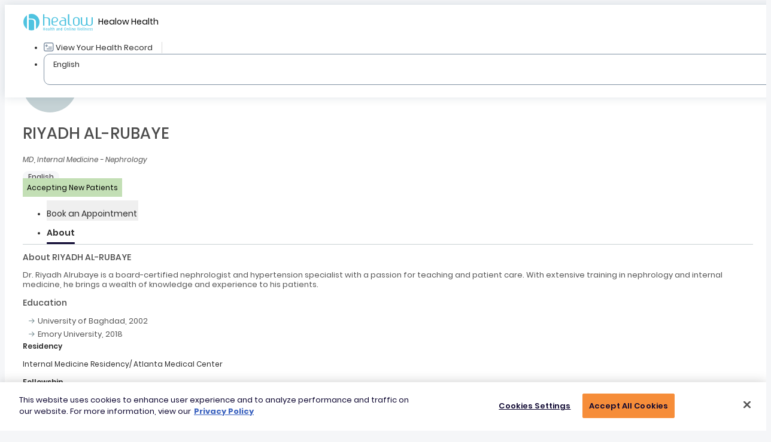

--- FILE ---
content_type: text/html;charset=UTF-8
request_url: https://healow.com/apps/provider/riyadh-alrubaye-2874117
body_size: 15442
content:












































<!DOCTYPE html>
<html lang="en" class="mobile-scroll">

<script type="text/javascript">
    try{
        dataLayer = [{
            'event': 'track-ga-chooseprovider',
            'practiceName': 'Georgia Kidney Clinic',
            'providerName':'RIYADH AL-RUBAYE',
            'source': 'healow_website',
            'virtualPath':'/provider/riyadh-alrubaye-2874117',
            'virtualTitle':'Choose Provider'
        }];

    }catch(e){

    }
</script>
<head>
    
        


<!-- OptanonConsentNoticeStart -->
<script type="text/javascript" src="https://cdn.cookielaw.org/consent/014d0a07-ae73-410a-b20a-84703dc2a40a/OtAutoBlock.js" ></script>
<script defer src="https://cdn.cookielaw.org/scripttemplates/otSDKStub.js"  type="text/javascript" charset="UTF-8" data-domain-script="014d0a07-ae73-410a-b20a-84703dc2a40a" ></script>
<script type="text/javascript">
function OptanonWrapper() { }
</script>
<!-- OptanonConsentNoticeEnd -->
    
    





<script>
    (function (){
        const ua = window.navigator.userAgent;
        const msie = ua.indexOf('MSIE '); // IE 10 or older
        const trident = ua.indexOf('Trident/'); //IE 11

        if(msie > 0 || trident > 0) {
            window.location.href = "/apps/jsp/webview/browserNotSupported.jsp";
        }
    })();
</script>
    
    









    
    


<meta http-equiv="Content-Type" content="text/html; charset=UTF-8" />
<title>healow - RIYADH AL-RUBAYE, MD - Internal Medicine - Nephrology - Book an appointment online.</title>

<meta name="apple-itunes-app" content="app-id=595012291, app-argument=https://itunes.apple.com/app/id595012291">
<meta name="google-play-app" content="app-id=com.ecw.healow">
<meta http-equiv='X-UA-Compatible' content='IE=edge,chrome=1' />
<meta http-equiv="Expires" content="-1" />
<meta http-equiv="Cache-Control" content="no-store, no-cache, must-revalidate" />
<meta http-equiv="Pragma" content="no-store, no-cache" />
<meta name="_csrf_header" content="X-CSRF-TOKEN" />
<meta name="_csrf" content="55ea14a4-8624-4721-9c34-e001f40ca454" />
<meta name="_healow_locale" content="en" />






<meta charset="UTF-8" />
<meta name="description" content="Dr. Riyadh Alrubaye is a board-certified nephrologist and hypertension specialist with a passion for teaching and patient care. With extensive training in nephrology and internal medicine, he brings a wealth of knowledge and experience to his patients." />
<meta name="keywords" content="Find your doctor online by name, specialty or city with healow" />
<meta name="author" content="healow" />



<script type="text/javascript">
    var _context = '/apps';
    var _appsecScriptId = 'healow-web-appsecjs';
    try {
        if (document.getElementById(_appsecScriptId)) {
            // do nothing
        } else {
            var js = document.createElement('script');
            js.id = _appsecScriptId;
            js.type = 'text/javascript';
            //js.async = true;
            js.src = _context + '/jsp/webview/js/healow-appsec-util.js';
            //document.getElementsByTagName('head')[0].appendChild(js);
        }
    } catch (e) {
        console.log(e.message);
    }
    document.addEventListener('DOMContentLoaded', function () {
        try {
            if (window.jQuery || jQuery) {
                if (document.getElementById(_appsecScriptId))
                    return;
                var js = document.createElement('script');
                js.id = _appsecScriptId;
                js.type = 'text/javascript';
                //js.async = true;
                js.src = _context + '/jsp/webview/js/healow-appsec-util.js';
                document.getElementsByTagName('body')[0].appendChild(js);
            }
        } catch (e) {
            console.log(e.message);
        }
    });
</script>


        <script type="text/javascript" src="/apps/jsp/webview/js/lib/i18n/banana-i18n.js"></script>

<script type="text/javascript" src="/apps/jsp/webview/i18n/i18n.js"></script>






    
    







<input type="hidden" id="bEnableMixPanelForPractice" name="bEnableMixPanelForPractice" value="false">

    <meta name="viewport" content="width=device-width, initial-scale=1.0" />
    <link rel="stylesheet" type="text/css" href="/apps/jsp/assets/lib/bootstrap/5.0.2/css/bootstrap.min.css">
    <link rel="stylesheet" type="text/css" href="/apps/jsp/assets/lib/carousel/css/owl-carousel.css"/>
    <link rel="stylesheet" type="text/css" href="/apps/jsp/webview/css/jquery-ui.css">
    <link rel="stylesheet" type="text/css" href="/apps/jsp/webview/css/healow/layout.css">
    <link rel="stylesheet" type="text/css" href="/apps/jsp/webview/css/healow/common.css">
    <link rel="stylesheet" type="text/css" href="/apps/jsp/webview/css/healow/media-layout.css">
    <link rel="stylesheet" type="text/css" href="/apps/jsp/webview/openaccess/profile/css/provider-profile-custom.css">
    <link rel="stylesheet" type="text/css" href="/apps/jsp/webview/css/healow/wcag.css">
    <link rel="stylesheet" type="text/css" href="/apps/jsp/assets/wcag/datepicker/css/date-picker.css">

    


<script type="text/javascript" src="https://cdn.userway.org/widget.js" data-account="KgLuQiXFAr"></script>


    <script type="text/javascript" src="/apps/jsp/assets/lib/jquery/jquery-3.5.1.min.js"></script>
    <script type="text/javascript" src="/apps/jsp/assets/lib/jquery/ui/jquery-ui-1.13.2.min.js"></script>
    <script type="text/javascript" src="/apps/jsp/assets/lib/bootstrap/5.0.2/js/bootstrap.bundle.min.js"></script>
    <script type="text/javascript" src="/apps/jsp/assets/lib/carousel/js/owl.carousel.min.js"></script>
    <script type="text/javascript" src="/apps/jsp/webview/openaccess/profile/js/common.js"></script>
    <script type="text/javascript" src="/apps/jsp/webview/openaccess/profile/js/provider-profile.js"></script>
    <script type="text/javascript" src="/apps/jsp/webview/openaccess/booking/js/healow-init-booking-request.js"></script>
    <script type="text/javascript" src="/apps/jsp/webview/openaccess/widgets/pract/js/mustache.min.js"></script>
    <script type="text/javascript" src="/apps/jsp/assets/lib/moment/moment-2.29.4.min.js"></script>
    <script type="text/javascript" src="/apps/jsp/webview/js/moment-timezone-all-years-0.5.10.min.js"></script>
    <script type="text/javascript" src="/apps/jsp/assets/wcag/datepicker/js/custom-date-picker.js"></script>
    <script type="text/javascript" src="/apps/jsp/assets/wcag/datepicker/js/date-picker.js"></script>
    <script type="text/javascript" src="/apps/jsp/webview/openaccess/widgets/js/mixpanel-events.js"></script>
</head>

<body class="h-wrapper nobg">




































<header class="header-wrapper fixednav-wrapper">
    <nav class="navbar navbar-expand-lg navbar-light healow-navbar">
        <div class="container-fluid p-0 healownav justify-content-start justify-content-lg-between">
            
            <a class="navbar-brand p-0" href="/apps/jsp/webview/index.jsp" aria-label="Healow Health">
                <i class="icon icon-healow-logo"></i>
                <span class="fnt14regular d-none">Healow Health</span>
            </a>
            
            <div class="collapse navbar-collapse justify-content-end" id="navbarScroll">
                <ul class="navbar-nav navbar-nav-scroll" id="openOnMob">
                    
                    
                    <li class="nav-item d-flex align-items-center ">
                        
                        <a class="nav-link" aria-current="page" id="hrefSignInUrl" href="/apps/jsp/webview/signIn.jsp"> <i class="icon icon-record me-1"></i> <span class="brdrright">View Your Health Record</span></a>
                        
                    </li>
                    
                    <li class="nav-item d-flex align-items-center">
                            
                        <div class="select-box" tabindex="0" id="providerLanuageSelector" onkeydown="openLanguagePopupForLanuages(event);">
                            <b class="caret selection-click"><i class="icon icon-arrow-down"></i></b>
                            <span class="selection-field selection-click" id="healow_locale" name="healow_locale">English</span>
                            <ul class="sel-optn selection-options" id="languageSelectionOpt">
                                <li data-lang="en" tabindex="0" onkeydown="selectCurrentLanguageAndClosePopUp(event, this)">English</li>
                                <li data-lang="es" tabindex="0" onkeydown="selectCurrentLanguageAndClosePopUp(event, this)">Español</li>
                            </ul>
                        </div>
                        
                    </li>
                </ul>
            </div>
        </div>
    </nav>
</header>

<script type="text/javascript" src="/apps/jsp/webview/js/healow-header-session.js"></script>
<script type="text/javascript">
    function changeLocale(language){
        var url = window.location.href;
        $("#healow_locale").val(language);
        if (url.endsWith("#")) {
            url = url.substring(0, url.length - 1);
        }
        if (url.indexOf("locale=") >= 0) {
            location.search = location.search.replace(/locale=[^&$]*/i, 'locale='+language);
        } else {
            const params=url + (url.indexOf('?') > -1 ? '&' : '?') + 'locale='+language;
            window.location.href= params;
        }
    }

    function openLanguagePopupForLanuages(event) {
        if(event.keyCode === 13 || event.key === "Enter") {
            $("#languageSelectionOpt").addClass("open").show();
        } else if(event.keyCode === 16 || event.key === "Shift") {
            $("#languageSelectionOpt").removeClass("open").hide();
        }
    }

    function selectCurrentLanguageAndClosePopUp(event, ele) {
        if(event.keyCode === 13 || event.key === "Enter") {
            $(ele).click();
        } else if($(ele).data("lang") === "es" && (event.keyCode === 18 || event.key === "Tab")) {
            $(ele).parent().removeClass("open").hide();
        }
    }

    $(document).ready(function () {
        $(document).on('click', '#languageSelectionOpt li:not(.add-custom)', function (e) {
            e.stopPropagation();
            changeLocale($(this).data('lang'));
            
        });
        
    });
</script>
<input type="hidden" name="nDaysForAvailabilities" id="nDaysForAvailabilities" value='7' />
<input type="hidden" id="mobile_view" name="mobile_view" value="false" />
<input type="hidden" id="provider_profile_source" name="provider_profile_source" value="1" />
<input type="hidden" id="accept_new_patients" name="accept_new_patients" value="1">
<input type="hidden" id="bPatientVerificationDone" name="bPatientVerificationDone" value="false"/>
<input type="hidden" id="bShowEarlyPtValidationPopup" name="bShowEarlyPtValidationPopup" value="false"/>
<input type="hidden" id="bAcceptNewPatientSupported" name="bAcceptNewPatientSupported" value="true"/>
<input type="hidden" id="bApptReschedule" name="bApptReschedule" value="false"/>





<main class="profile-wrapper">
    <div class="container-fluid">
        
        <div class="row">
            <div class="col-12 col-md-5 col-xl-4 p-0" id="providerLeftSection">
                <div class="profile-details word-break">
                    <div class="col-md-12 d-flex">
                        <div class="text-center">
                            <div class="userblock"> <img src="/apps/ECWImgProcessor?action=providerProfile&npi=1639433741" alt="RIYADH AL-RUBAYE" class="w-100"> </div>
                        </div>
                        <div class="d-flex flex-column ms-3">
                            <h1 class="fnt26medium mb-0 greytext capital-words">RIYADH AL-RUBAYE</h1>
                            <p class="fnt12italic greytextclr80 mb-2">MD, Internal Medicine - Nephrology</p>
                            <div class="langblock" role="list">
                                
                                <span class="langopt" role="listitem">English</span>
                                

                            </div>
                            
                                <div class="langblock mt-3">
                                    <span class="accpt-new-pt-badge rounded-pill">Accepting New Patients</span>
                                </div>
                            
                        </div>
                    </div>
                    <div class="col-12">
                        <ul class="nav nav-tabs primary-tab" id="userDetailTab" role="tablist">
                            <li class="nav-item d-block d-lg-none" role="presentation">
                                <button class="nav-link" id="bookingApt-tab" data-bs-toggle="tab" data-bs-target="#bookingApt" type="button" role="tab" aria-controls="bookingApt" aria-selected="false">Book an Appointment</button>
                            </li>
                            <li class="nav-item" role="presentation">
                                <button class="nav-link active" id="about-tab" data-bs-toggle="tab" data-bs-target="#about" type="button" role="tab" aria-controls="about" aria-selected="true">About</button>
                            </li>
                        </ul>
                        <div class="tab-content" id="userDetailTabContent">
                            <div class="tab-pane fade show active" id="about" role="tabpanel" aria-labelledby="about-tab">
                                <div class="col-12 mt-4 mb-2 tabhgt">
                                    <div class="mb-3">
                                        <h2 class="fnt14medium greytext mb-3">About RIYADH AL-RUBAYE</h2>
                                        <p class="fnt13regular greytextclr80">
                                            
                                            Dr. Riyadh Alrubaye is a board-certified nephrologist and hypertension specialist with a passion for teaching and patient care. With extensive training in nephrology and internal medicine, he brings a wealth of knowledge and experience to his patients.
                                            
                                        </p>
                                    </div>
                                    <div class="mb-3">
                                        <h2 class="fnt14medium greytext mb-1">Education</h2>
                                        <ul class="optionlist mb-1">
                                            
                                            <li >University of Baghdad, 2002</li>
                                            
                                            <li >Emory University, 2018</li>
                                            
                                        </ul>
                                        
                                        <label class="fntsemibold">Residency</label>
                                        <p>Internal Medicine Residency/ Atlanta Medical Center</p>
                                        
                                        
                                        <label class="fntsemibold">Fellowship</label>
                                        <p>Nephrology Fellowship/ Emory University</p>
                                        
                                    </div>
                                    <div class="mb-3">
                                        <h2 class="fnt14medium greytext mb-1">Hospital Affiliations</h2>
                                        <ul class="optionlist">
                                            
                                            <li>Northside Hospital Gwinnett</li>
                                            
                                            <li>Northside Hospital Duluth</li>
                                            
                                            <li>Northside Hospital Forsyth</li>
                                            
                                            
                                        </ul>
                                    </div>
                                    <div class="mb-3">
                                        <h2 class="fnt14medium greytext">Accepted Insurances</h2>
                                        <ul class="optionlist">
                                            
                                            <li>Aetna Health Plans</li>
                                            
                                            <li>Ambetter</li>
                                            
                                            <li>BCBS</li>
                                            
                                            <li>Caresource</li>
                                            
                                            <li>Cigna</li>
                                            
                                            <li>Humana Care Plan</li>
                                            
                                            <li>Medicaid</li>
                                            
                                            <li>Medicare</li>
                                            
                                            <li>Multiplan PHCS</li>
                                            
                                            <li>UHC Commercial</li>
                                            
                                        </ul>
                                    </div>
                                    <div class="mb-3">
                                        <h2 class="fnt14medium greytext mb-1">healow URL</h2>
                                        <a href="https://healow.com/apps/provider/riyadh-alrubaye-2874117" class="fnt13regular greytext text-decoration-underline">https://healow.com/apps/provider/riyadh-alrubaye-2874117</a>
                                    </div>
                                </div>
                            </div>
                            <div class="tab-pane fade" id="bookingApt" role="tabpanel" aria-labelledby="bookingApt-tab">
                                <div class="col-12" id="cloneABookAptSection"></div>
                            </div>
                        </div>
                    </div>
                </div>
            </div>
            <div class="col-12 col-md-7 col-xl-8 p-0" id="providerRightSection">
                




<script  id="package-questionnaire-template" type="x-tmpl-mustache">
    {{#isCardLayout}}
        <p class="fnt16medium">{{question_title}} <sup class="text-red">*</sup></p>
    {{/isCardLayout}}
    {{^isCardLayout}}
        <label class="form-label col-12">{{question_title}} <sup class="text-red">*</sup></label>
    {{/isCardLayout}}
    {{^isCardLayout}}
      <div class="col-12" role="group" aria-labelledby="packageQuestionnaireMapping">
    {{/isCardLayout}}
    {{#isCardLayout}}
      <div class="p-0 d-flex align-items-center justify-content-center" role="group" aria-labelledby="packageQuestionnaireMapping">
    {{/isCardLayout}}
        <div class="form-check form-check-inline p-0 me1">
          <div class="radio-wrapper radio-inline">
            <input class="form-check-input" type="radio" value="{{op1_lbl}}" name="{{radioIdentifierPrefix}}-{{strGuid}}" id="{{radioIdentifierPrefix}}-option1-{{strGuid}}" data-option-type="option1" data-roption="oa_package_questionnaire_mapping">
              <label class="form-check-label" for="{{radioIdentifierPrefix}}-option1-{{strGuid}}">{{op1_lbl}}</label>
          </div>
        </div>
        <div class="form-check form-check-inline p-0 me1">
          <div class="radio-wrapper radio-inline">
            <input class="form-check-input" type="radio" value="{{op2_lbl}}" name="{{radioIdentifierPrefix}}-{{strGuid}}" id="{{radioIdentifierPrefix}}-option2-{{strGuid}}" data-option-type="option2" data-roption="oa_package_questionnaire_mapping">
              <label class="form-check-label" for="{{radioIdentifierPrefix}}-option2-{{strGuid}}">{{op2_lbl}}</label>
          </div>
        </div>
      </div>
</script>

<script id="provider-availabilities-template" type="x-tmpl-mustache">
<div class="col-12 p-0" data-type="oa-widget" data-npi="{{npi}}" data-apuid="{{apu_id}}" data-facid="{{nFacId}}" data-guid="{{strGuid}}">
    {{^hideAvailabilityFlag}}
    <div class="card {{#mapProvProfile}}map-prov-prof-pad{{/mapProvProfile}}">
        <div class="card-header">
            <div class="row" id="divSlotQuestions-{{strGuid}}">
                {{#showHaveVisitQue}}
                <div class="col-12 col-md-7 mt-md-0 already-visited-container" id="divAlreadyVisited">
                 <input type="hidden" id="accept_new_patients-{{npi}}-{{apu_id}}-{{nFacId}}" name="accept_new_patients-{{strGuid}}" value="{{acceptNewPatients}}"/>
                    <label class="form-label col-12 mb-0 mb-md-2 p-0" id="labelForAlreadyVisited">Have you visited this provider/practice before? <sup class="text-red">*</sup></label>
                    <div class="col-12 p-0" role="group" aria-labelledby="labelForAlreadyVisited">
                        <div class="form-check form-check-inline p-0 me1">
                            <div class="radio-wrapper radio-inline">
                                <input class="form-check-input" type="radio" id="oa_patient_est-{{strGuid}}" value="1" name="oa_pt_existing-{{strGuid}}" data-roption="oa_pt_existing">
                                <label class="form-check-label" for="oa_patient_est-{{strGuid}}">Yes</label>
                            </div>
                        </div>
                        <div class="form-check form-check-inline p-0 me1">
                            <div class="radio-wrapper radio-inline">
                                <input class="form-check-input" type="radio" id="oa_patient_new-{{strGuid}}" value="0" name="oa_pt_existing-{{strGuid}}" checked="checked" data-roption="oa_pt_existing">
                                <label class="form-check-label" for="oa_patient_new-{{strGuid}}">No</label>
                            </div>
                        </div>
                    </div>
                </div>
                {{/showHaveVisitQue}}
                {{#showVisitReason}}
                <div class="col-12 col-md-4 pe-lg-0 mt-2 mt-lg-0">
                    <label for="visitReasonBoxDiv_{{strGuid}}" class="form-label">Appointment reason <sup class="text-red">*</sup></label>
                    <div class="select-box" id="visitReasonBoxDiv_{{strGuid}}" onkeydown="openVisitReasonSelector(event, 'ulVisitReason_{{strGuid}}')" tabindex="0">
                        <b class="caret selection-click"><i class="icon icon-arrow-down"></i></b>
                        <span class="selection-field selection-click" id="prov_visit_reason_{{strGuid}}">Select Visit Reason</span>
                        <input type="hidden" data-option="oa_visit_reason_id" name="selected_prov_visit_reason_id_{{strGuid}}" id="selected_prov_visit_reason_id_{{strGuid}}" value="">
                        <input type="hidden" data-option="oa_visit_reason_name" name="selected_prov_visit_reason_name_{{strGuid}}" id="selected_prov_visit_reason_name_{{strGuid}}" value="">
                        <input type="hidden" data-option="oa_visit_reason_restriction_type" name="selected_prov_scheduling_restriction_type_{{strGuid}}" id="selected_prov_scheduling_restriction_type_{{strGuid}}" value="">
                        <ul class="sel-optn selection-options custom-scrollbar" id="ulVisitReason_{{strGuid}}" style="scrollbar-width: thin;"></ul>
                    </div>
                    <div class="error-text" id="visitRsnErrorDiv_{{strGuid}}"></div>
                </div>
                {{/showVisitReason}}
            </div>
            <div class="row d-none col-12" id="packageQuestionnaireMapping_{{strGuid}}">
            </div>
        </div>
        <div class="mt-2 mb-3 card-body package-questionnaire-card d-none" id="cardBodyPkgQuesContainer_{{strGuid}}">
        </div>
        <div class="card-body" id="divCardBody_{{strGuid}}">
            <div class="col-12 appt-schedule d-flex align-items-center justify-content-between hideCardBody">
                <div class=" w-25 ">
                    <label class="form-label visually-hidden">Date</label>
                    <div class="input-group" id="datetimepickerdiv-{{strGuid}}" data-date-format="DD-MMM-YYYY">
                        <input type="text" class="form-control pr35 showdate oa-apptslots-dtpicker" aria-label="date" aria-describedby="date" readonly="readonly" required="" value="" id="oa_new_start_date_selector-{{strGuid}}" disabled />
                        <input type="hidden" class="dtPickerAltField" id="oa_new_start_date-{{strGuid}}" name="oa_new_start_date-{{strGuid}}" value="" />
                    </div>
                </div>
                <div class=" time-select">
                    <div class="btn-group scheduleday-group  content-right " role="group" aria-label="time preference toggle button group">
                        <input type="radio" class="btn-check" disabled id="time-pref-anytime-{{strGuid}}" name="time-pref-{{strGuid}}" data-roption="time_pref" data-time-pref="Anytime" autocomplete="off" checked="checked" title="Anytime" data-original-title="Anytime">
                        <label class="btn btn-outline-primary ms-0" for="time-pref-anytime-{{strGuid}}" data-bs-toggle="tooltip" data-bs-custom-class="time-pref" title="Anytime"> <i class="icon icon-doube-tick"></i> <span class="d-none d-xl-block">All</span></label>

                        <input type="radio" class="btn-check" disabled id="time-pref-morning-{{strGuid}}" name="time-pref-{{strGuid}}" data-roption="time_pref" data-time-pref="Morning" autocomplete="off" title="Morning" data-original-title="Morning">
                        <label class="btn btn-outline-primary" for="time-pref-morning-{{strGuid}}" data-bs-toggle="tooltip" data-bs-custom-class="time-pref" title="Morning"> <i class="icon icon-morning"></i> <span class="d-none d-xl-block">Morning</span></label>

                        <input type="radio" class="btn-check" disabled id="time-pref-afternoon-{{strGuid}}" name="time-pref-{{strGuid}}" data-roption="time_pref" data-time-pref="Afternoon" autocomplete="off" title="Afternoon" data-original-title="Afternoon">
                        <label class="btn btn-outline-primary" for="time-pref-afternoon-{{strGuid}}" data-bs-toggle="tooltip" data-bs-custom-class="time-pref" title="Afternoon"> <i class="icon icon-afternoon"></i> <span class="d-none d-xl-block">Afternoon</span></label>

                        <input type="radio" class="btn-check" disabled id="time-pref-evening-{{strGuid}}" name="time-pref-{{strGuid}}" data-roption="time_pref" data-time-pref="Evening" autocomplete="off" title="Evening" data-original-title="Evening">
                        <label class="btn btn-outline-primary" for="time-pref-evening-{{strGuid}}" data-bs-toggle="tooltip" data-bs-custom-class="time-pref" title="Evening"> <i class="icon icon-evening"></i> <span class="d-none d-xl-block">Evening</span></label>
                    </div>
                </div>
                <input type="hidden" name="guid" id="guid" value="{{strGuid}}" />
                <input type="hidden" name="oaXhr_{{strGuid}}" id="oaXhr_{{strGuid}}" />
                <input type="hidden" name="oa_time_pref-{{strGuid}}" id="oa_time_pref-{{strGuid}}" class="oa_time_pref" value="anytime" />
            </div>
            <div id="carousel-{{strGuid}}" class="col-11 mx-auto carousel slide" data-type="oa-carousel" data-bs-ride="carousel">
                <div class="carousel-inner" id="divProviderApptSlot">
                    <div class="carousel-item healow-item active emptyData" id="divVisitRsnMsg-{{strGuid}}">
                        Please start by selecting an appointment reason
                    </div>
                    <div class="accepting-new-pt-msg-provider-profile hide" id="divProvderNotAcceptingNewPt-{{strGuid}}">
                        <img src="/apps/jsp/webview/img/not_accepting_new_patient.png" alt="provider not accepting new patients">
                        <div class="col-12">
                            The provider is not currently accepting new patients.<br/>
                            Please call the provider's office.
                        </div>
                    </div>
                </div>
                <button class="carousel-control-prev prev-icon hideCardBody" id="btnCarouselControlPrev-{{strGuid}}" disabled type="button" data-bs-target="#carousel-{{strGuid}}" data-bs-slide="prev">
                    <i class="icon icon-arrow-left slot-arrow"></i>
                    <span class="visually-hidden">Previous</span>
                </button>
                <button class="carousel-control-next next-icon hideCardBody" id="btnCarouselControlNext-{{strGuid}}" disabled type="button" data-bs-target="#carousel-{{strGuid}}" data-bs-slide="next">
                    <i class="icon icon-arrow-right slot-arrow"></i>
                    <span class="visually-hidden">Next</span>
                </button>
            </div>
            <form name="frmOAApptReq-{{npi}}-{{apu_id}}-{{nFacId}}" id="frmOAApptReq-{{npi}}-{{apu_id}}-{{nFacId}}" method="POST" action="{{strReqUrl}}" {{#healowReq}} target="_blank" {{/healowReq}} >
                <input type="hidden" name="oa_req" id="oa_req" value="1" />
                <input type="hidden" name="oa_source" id="oa_source" value="{{oaSource}}" />
                <input type="hidden" name="early_pt_validation_source" id="early_pt_validation_source" value="PROVIDER_PROFILE" />
                <input type="hidden" name="callback_url_OAApptReq" id="callback_url_OAApptReq" value="/apps/jsp/webview/index.jsp" />
                <input type="hidden" name="_csrf" value="55ea14a4-8624-4721-9c34-e001f40ca454" />
            </form>
            <form name="frmOABookAppt-{{npi}}-{{apu_id}}-{{nFacId}}" id="frmOABookAppt-{{npi}}-{{apu_id}}-{{nFacId}}" method="POST" action="{{strHealowBookUrl}}" {{#healowReq}} target="_blank" {{/healowReq}} >
                <input type="hidden" name="oa_source" id="oa_source" value="{{oaSource}}" />
                <input type="hidden" name="callback_url_appt_booking" id="callback_url_appt_booking" value="/apps/jsp/webview/index.jsp" />
                <input type="hidden" name="early_pt_validation_source" id="early_pt_validation_source" value="PROVIDER_PROFILE" />
                <input type="hidden" name="_csrf" value="55ea14a4-8624-4721-9c34-e001f40ca454" />
            </form>
        </div>
        {{#nAcceptRequest}}
            <div class="collapse" id="acceptRequestCollapse-{{npi}}-{{apu_id}}-{{nFacId}}">
            <div class="col-12 d-flex align-items-start justify-content-between flex-column send-req-pad">
                <div class="col-12 mt-3 d-flex">
                    <div class="col-9 ps-2">
                        <p class="fnt16medium mb-1" id='msgForNoApt-{{npi}}-{{apu_id}}-{{nFacId}}'>Couldn't find an appointment for the date and time you wanted?</p>
                        <p class="fnt12regular" id='msgForSendReq-{{npi}}-{{apu_id}}-{{nFacId}}'>Click Send Request to ask this practice if they can accommodate your preferences.</p>
                    </div>
                    <div class="col-3 pe-2">
                        <a href="#" class="btn btn-primary h-btn-primary mt-1 mb-3 mb-md-0 btn-send-request content-right" onclick="sendOAApptRequest(this);">Send Request</a>
                    </div>
                </div>
                </div>
            </div>
        {{/nAcceptRequest}}
    </div>
    {{/hideAvailabilityFlag}}
    {{#hideAvailabilityFlag}}
    <div class="card {{#mapProvProfile}}map-prov-prof-pad{{/mapProvProfile}}">
    <div class="card-header">
        <div class="row">
            <div class="col-12 d-flex align-items-start justify-content-between flex-column send-req-pad">
                <div class="col-12 mt-3 d-flex">
                    <div class="col-9 ps-2">
                        <p class="fnt16medium mb-1" id='msgForNoApt-{{npi}}-{{apu_id}}-{{nFacId}}'>This provider's schedule is not currently published</p>
                        <p class="fnt12regular" id='msgForSendReq-{{npi}}-{{apu_id}}-{{nFacId}}'>but you can still request an appointment by clicking Send Request.</p>
                    </div>
                    <div class="col-3 pe-2">
                        <a href="#" class="btn btn-primary h-btn-primary mt-1 mb-3 mb-md-0 btn-send-request content-right" onclick="sendOAApptRequest(this);">Send Request</a>
                    </div>
                    <form name="frmOAApptReq-{{npi}}-{{apu_id}}-{{nFacId}}" id="frmOAApptReq-{{npi}}-{{apu_id}}-{{nFacId}}" method="POST" action="{{strReqUrl}}" {{#healowReq}} target="_blank" {{/healowReq}} >
                        <input type="hidden" name="oa_req" id="oa_req" value="1" />
                        <input type="hidden" name="oa_source" id="oa_source" value="{{oaSource}}" />
                        <input type="hidden" name="callback_url_OAApptReq" id="callback_url_OAApptReq" value="/apps/jsp/webview/index.jsp" />
                        <input type="hidden" name="widget_sub_type" id="widget_sub_type" value="" />
                        <input type="hidden" name="_csrf" value="55ea14a4-8624-4721-9c34-e001f40ca454" />
                    </form>
                </div>
            </div>
        </div>
    <div>
    {{/hideAvailabilityFlag}}
</div>
</script>
<script id="visit-reason-template" type="x-tmpl-mustache">
    <li data-vrid="{{visitReasonId}}" data-name="{{visitReason}}" data-restriction-type="{{visitReasonRestrictionType}}" data-mapping-type="{{visitReasonMappingType}}" data-questionnaire-mapped="{{packageQuestionnaireMapped}}" tabindex="0" onkeydown="selectCurrentVisitReasonAndClosePopUp(event, this)">{{visitReason}}</li>
</script>
<script type="text/javascript">
    function renderedProviderAvailabilities(npi,startDate,nHealowReq,oaSource,isAcceptRequest,oFac,isProvProfile,selectedVisitRsn, hideAvailability,isAcceptNewPatient) {
        let provider_template = $("#provider-availabilities-template").html();
        Mustache.parse(provider_template);

        let visit_reason_template = $("#visit-reason-template").html();
        Mustache.parse(visit_reason_template);

        let renderedApptSlotsHtml = "";

        let apptFac = oFac;
        if(typeof oFac === 'string') {
            apptFac = JSON.parse(oFac);
        }
        let strGuid = apptFac.fac_id+'_'+'760b0978-8369-4895-9c0f-3f57d2487a77';
        let oaVisitReasons = apptFac.prov_visit_reasons;

        let healowReq = false;
        if(nHealowReq === 0){
            healowReq = true;
        }
        let showVisitReason=true;
        let loadSlots = false;
        if(oaVisitReasons === undefined || oaVisitReasons.length === 0){
            showVisitReason=false;
            // loadSlots = true;
            if($("#bShowEarlyPtValidationPopup") != undefined && $("#bShowEarlyPtValidationPopup").val() === 'true' && $("#bAcceptNewPatientSupported") != undefined && $("#bAcceptNewPatientSupported").val() === 'true'
                && $("#bApptReschedule") != undefined && $("#bApptReschedule").val() === 'false'){
                if($("#bPatientVerificationDone") != undefined && $("#bPatientVerificationDone").val() === 'true') {
                    loadSlots = true;
                }
            }else{
                loadSlots = true;
            }
        }

        let strReqUrl = '/apps/jsp/webview/openaccess/booking/requestAppt.jsp?locale=en';
        let strHealowBookUrl = '/apps/jsp/webview/openaccess/booking/bookAppt.jsp?locale=en';
        let hideAvailabilityFlag = hideAvailability === 1 || hideAvailability === "1";
        let bShowAcceptRequest = isAcceptRequest === 1 || isAcceptRequest === '1';

        let parentDiv = "#datetimepickerdiv-"+strGuid;
        if($("#oa_provider_start_date").val()){
            if(parentDiv.includes("-"+$("#oa_provider_default_fac").val()+"_")){
                startDate = $("#oa_provider_start_date").val();
                selectedVisitRsn = $("#oa_provider_default_visit_reason").val();
            }
        }
        if(parentDiv.includes("-"+$("#oa_provider_facid").val()+"_") && $("#oa_provider_visit_reason").val()){
            selectedVisitRsn = $("#oa_provider_visit_reason").val();
        }

        let displayLogic = {
            "npi"		:	npi,
            "apu_id"    :   apptFac.apu_id,
            "nFacId"	:	apptFac.fac_id,
            "nAcceptRequest"	:	bShowAcceptRequest,
            "startDate"	:	startDate,
            "nHealowReq": nHealowReq,
            "healowReq" : healowReq,
            "oaSource": oaSource,
            "strReqUrl" : strReqUrl,
            "strHealowBookUrl" : strHealowBookUrl,
            "strGuid" : strGuid,
            "showHaveVisitQue" : !(oaSource == "5" && showVisitReason),
            "showVisitReason" :showVisitReason,
            "mapProvProfile" :!isProvProfile,
            "hideAvailabilityFlag": hideAvailabilityFlag,
            "acceptNewPatients":isAcceptNewPatient
        };
        let renderedHtml = Mustache.render(provider_template,displayLogic);
        renderedApptSlotsHtml = renderedApptSlotsHtml + renderedHtml;
        $("#location_"+apptFac.fac_id).append(renderedApptSlotsHtml);

        renderedApptSlotsHtml="";
        if(oaVisitReasons !== undefined && oaVisitReasons.length !== 0){
            $.each(oaVisitReasons, function (i, oaVr) {
                let visitReasonDisplayLogic = {
                    "visitReasonId" : oaVr.id,
                    "visitReason" : oaVr.reason,
                    "visitReasonRestrictionType": oaVr.restriction_type ? oaVr.restriction_type : "",
                    "visitReasonMappingType" : oaVr.visit_reason_mapping_type,
                    "packageQuestionnaireMapped" : oaVr.package_questionnaire_mapped
                };
                let renderedVisitReasonHtml = Mustache.render(visit_reason_template,visitReasonDisplayLogic);
                renderedApptSlotsHtml = renderedApptSlotsHtml + renderedVisitReasonHtml;
            });
            if(oaVisitReasons.length === 1){
                $("#selected_prov_visit_reason_id_" + strGuid).val(oaVisitReasons[0].id);
                $("#selected_prov_visit_reason_name_" + strGuid).val(oaVisitReasons[0].reason);
                $("#selected_prov_scheduling_restriction_type_" + strGuid).val(oaVisitReasons[0].restriction_type ? oaVisitReasons[0].restriction_type : "");
                $("#prov_visit_reason_" + strGuid).html(oaVisitReasons[0].reason);
                loadSlots = true;
            } else if (selectedVisitRsn) {
                $.each(oaVisitReasons, function (i, oaVr) {
                    if (oaVr.reason.toLowerCase() === selectedVisitRsn.toLowerCase()) {
                        $("#selected_prov_visit_reason_id_" + strGuid).val(oaVr.id);
                        $("#selected_prov_visit_reason_name_" + strGuid).val(oaVr.reason);
                        $("#selected_prov_scheduling_restriction_type_" + strGuid).val(oaVr.restriction_type ? oaVr.restriction_type : "");
                        $("#prov_visit_reason_" + strGuid).html(oaVr.reason);
                        loadSlots = true;
                        return false;
                    }
                });
            }
        }
        $("#ulVisitReason_"+strGuid).append(renderedApptSlotsHtml);

        let divId = "#carousel-"+strGuid;
        setDateForSelector(divId,startDate);
        if($("#earlyValidationPtIdExist") != undefined && $("#bPatientVerificationDone") != undefined && $("#bPatientVerificationDone").val() === 'true') {
            let bEarlyValidationPtIdExist = $("#earlyValidationPtIdExist").val();
            if (bEarlyValidationPtIdExist === 'false' && (!isAcceptNewPatient || isAcceptNewPatient === 0)) {
                loadSlots = false;
            }
        }
        if(isProvProfile) {
            getOAProvidersForPracticeByLocation(npi,apptFac.apu_id,apptFac.fac_id, divId,'#divProvAtLoc_'+apptFac.fac_id,loadSlots);
            if(loadSlots) {
                loadSlots = false;
            }
        }
        if(loadSlots) {
          immediatelyGetApptSlotsFromDate(strGuid);
        }
        initSlotCarousel(strGuid);

        var tooltipTriggerList = [].slice.call(document.querySelectorAll('[data-bs-toggle="tooltip"]'))
        var tooltipList = tooltipTriggerList.map(function (tooltipTriggerEl) {
            return new bootstrap.Tooltip(tooltipTriggerEl)
        })

        setTimeout(function(){
            if(window.innerWidth <= 414){
                let width = window.innerWidth - 60;
                $('.inner-slide-container').find('.nav-link').css('width',width)
                $('.inner-slide-container').find('.nav-link').css('min-width',width)
            }
        }, 200);

        if($("#earlyValidationPtIdExist") != undefined && $("#bPatientVerificationDone") != undefined && $("#bPatientVerificationDone").val() === 'true'){
            let bEarlyValidationPtIdExist = $("#earlyValidationPtIdExist").val();
            if(bEarlyValidationPtIdExist === 'true'){
                $("#oa_patient_new-"+strGuid).attr("checked",false);
                $("#oa_patient_est-"+strGuid).attr("checked","checked");
                $('[id^=acceptRequestCollapse-]').addClass('show');
                $("[id^=divProvderNotAcceptingNewPt-]").addClass('hide')
                $("[id^=divVisitRsnMsg-]").removeClass('hide');
                $("[id^=divVisitRsnMsg-]").addClass('active');
                $("[id^=divSlotQuestions-]").removeClass('hide');
            } else {
                if(!isAcceptNewPatient || isAcceptNewPatient === 0){
                    $('[id^=acceptRequestCollapse-]').removeClass('show');
                    $("[id^=divProvderNotAcceptingNewPt-]").removeClass('hide');
                    $("[id^=divVisitRsnMsg-]").addClass('hide');
                    $("[id^=divVisitRsnMsg-]").removeClass('active');
                    $('[id^=visitReasonBoxDiv_]').find('.selection-click').removeClass('selection-click');
                    $("[id^=divSlotQuestions-]").addClass('hide');
                }else{
                    $('[id^=acceptRequestCollapse-]').addClass('show');
                    $("[id^=divProvderNotAcceptingNewPt-]").addClass('hide')
                    $("[id^=divVisitRsnMsg-]").removeClass('hide');
                    $("[id^=divVisitRsnMsg-]").addClass('active');
                    $("[id^=divSlotQuestions-]").removeClass('hide');

                }
                $("#oa_patient_est-"+strGuid).attr("checked",false);
                $("#oa_patient_new-"+strGuid).attr("checked","checked");
            }
            $("#oa_patient_est-"+strGuid).attr("disabled",true);
            $("#oa_patient_new-"+strGuid).attr("disabled",true);
            $(".already-visited-container").addClass('hide');
        }
    }

    function initSlotCarousel(strGuid){
        $('#carousel-'+strGuid).on('slid.bs.carousel', function(e){
            let divId = "#carousel-"+strGuid;
            let datePicker = "#oa_new_start_date-"+strGuid;
            let sdate = $(datePicker).val();
            if(sdate > getTodaysDate("YYYY-MM-DD")){
                if($(divId).find('.healow-item:first-child').hasClass('active')){
                    $(divId).find('.carousel-inner').prepend('<div class="carousel-item healow-item"></div>');
                }
            }
        });
    }

    function openVisitReasonSelector(event, selector) {
        if(event.keyCode === 13 || event.key === "Enter") {
            $("#"+selector).addClass("open").show();
        } else if(event.keyCode === 16 || event.key === "Shift") {
            $("#"+selector).removeClass("open").hide();
        }
    }

    function selectCurrentVisitReasonAndClosePopUp(event, ele) {
        if(event.keyCode === 13 || event.key === "Enter") {
            $(ele).click();
            setTimeout(function () {
                $(ele).parent().removeClass("open").hide();
            }, 20);
        } else if($(ele).parent().find("li:last").data("vrid") === $(ele).data("vrid") && (event.keyCode === 18 || event.key === "Tab")) {
            $(ele).parent().removeClass("open").hide();
        }
    }

</script>




                



<script id="appt-slots-template" type="x-tmpl-mustache">
{{#init_carousel}}
        <div class="timeline-calender mr10" id="timelineCalender" tabindex="0" role="alert" aria-live="polite" aria-label="Provider slots loaded">
            <table class="table" data-npi="{{provider_npi}}" data-apuid="{{provider_apuid}}" data-facid="{{facility_id}}"
            data-today="{{today_date}}" data-prev-start-date="{{prev_start_date}}" data-prev="{{previous}}" data-days="{{days}}"
            data-start-date="{{start_date}}" data-end-date="{{end_date}}" data-next-date="{{next_batch_date}}">
                <thead>
                    <tr id="thdiv"></tr>
                </thead>
                <tbody>
                    <tr>
{{/init_carousel}}
                     <td id="{{appt_slots_list_div_id}}">
                        {{> appt-slots-only}}
                     </td>
 {{#end_carousel}}
                    </tr>
                </tbody>
            </table>
        </div>
{{/end_carousel}}
</script>

<script id="appt-slots-only-template" type="x-tmpl-mustache">
	{{#appt_slots}}
        <div role="button" aria-label="Click this slot to book an appointment on {{date}} at {{appt_time}}" class="appt-slots-listing" data-oa-book="1" data-npi="{{provider_npi}}" data-apu-id="{{apu_id}}" data-fac-id="{{facility_id}}"
            data-date="{{date}}" data-time="{{time}}" data-duration="{{duration}}" data-ecw-prov-id="{{prov_id}}" data-enc-id="{{enc_id}}"
            data-prov-fname="{{provider_fname}}" data-prov-lname="{{provider_lname}}"  data-prov-uri="{{healow_uri}}"  data-fac-name="{{facility_name}}" data-fac-addr1="{{facility_address1}}"
            data-fac-addr2="{{facility_address2}}" data-fac-city="{{facility_city}}" data-fac-state="{{facility_state}}" data-fac-zip="{{facility_zip}}" data-fac-country_code="{{facility_country_code}}"
            data-search-txn-id="{{search_txid}}" data-slot-guid="{{slot_guid}}" data-package-guid="{{package_guid}}" data-visit-type="{{visit_type}}" tabindex="0"
            onkeypress="checkKeyAndTriggerClick(event, this);" onclick="bookOAAppt(this);">{{appt_time}}</div>
	{{/appt_slots}}

	{{#more}}
	{{#next_appt_slot}}
        <div class="appt-slots-more-div" data-apu-id="{{apu_id}}" data-fac-id="{{facility_id}}" data-npi="{{provider_npi}}"
        data-date="{{date}}" data-start-time="{{time}}" data-end-time="{{end_time}}"
        data-visit-type="{{open_vt_rule}}" data-visit-code="{{visit_type}}" tabindex="0" onkeypress="checkKeyAndTriggerClick(event, this);" onclick = "javascript: displayMoreApptSlots(this);">more</div>
	{{/next_appt_slot}}
	{{/more}}
</script>

<script id="empty-slots-template" type="x-tmpl-mustache">
{{#init_carousel}}
        <div class="timeline-calender mr10 no-schedule-message" id="timelineCalender" tabindex="0" role="alert" aria-live="polite" aria-label="Provider slots is not currently published">
            <table class="table" data-npi="{{provider_npi}}" data-apuid="{{provider_apuid}}" data-facid="{{facility_id}}"
            data-today="{{today_date}}" data-prev-start-date="{{prev_start_date}}" data-prev="{{previous}}" data-days="{{days}}"
            data-start-date="{{start_date}}" data-end-date="{{end_date}}" data-next-date="{{next_batch_date}}">
                <thead>
                    <tr id="thdiv"></tr>
                </thead>
{{/init_carousel}}
 {{#end_carousel}}
                <tbody>
                    <tr>
                        <td class="text-center no-results"  colspan="{{days}}">
                            This provider's schedule is not currently published
                         </td>
                    </tr>
                </tbody>
            </table>
        </div>
{{/end_carousel}}
</script>
<script id="next-slots-template" type="x-tmpl-mustache">
{{#init_carousel}}
        <div class="timeline-calender mr10 no-schedule-message" id="timelineCalender" tabindex="0" role="alert" aria-live="polite" aria-label="Provider slots loaded">
            <table class="table" data-npi="{{provider_npi}}" data-apuid="{{provider_apuid}}" data-facid="{{facility_id}}"
            data-today="{{today_date}}" data-prev-start-date="{{prev_start_date}}" data-prev="{{previous}}" data-days="{{days}}"
            data-start-date="{{start_date}}" data-end-date="{{end_date}}" data-next-date="{{next_batch_date}}">
                <thead>
                    <tr id="thdiv"></tr>
                </thead>
{{/init_carousel}}
 {{#end_carousel}}
                <tbody>
                    <tr>
                        <td class="text-center no-results"  colspan="{{days}}">
                            We do not have any known availabilities for these days.
                            <p class="next-availability"><a href="#" data-oa-prov-npi="{{provider_npi}}" data-oa-prov-facid="{{facility_id}}" onclick="getApptSlotsForNextAvailDate(this, '{{next_appt_date}}');">Next Availability: {{next_avil_day}}, {{next_avil_date}}</a></p>
                         </td>
                    </tr>
                </tbody>
            </table>
        </div>
{{/end_carousel}}
</script>
<script id="th-appt-date-template" type="x-tmpl-mustache">
	 <th class="text-center">
        <span>{{appt_slots_date}}</span>
     </th>
</script>
<script id="slots-error-template" type="x-tmpl-mustache">
<div class="timeline-calender mr10 no-schedule-message" id="timelineCalender" tabindex="0" role="alert" aria-live="polite" aria-label="Provider schedule is not currently published">
    <table class="table">
        <thead><tr id="thdiv"></tr></thead>
        <tbody>
            <tr>
                <td class="text-center no-results">This provider's schedule is not currently published.</td>
            </tr>
        </tbody>
    </table>
</div>
</script>
<script type="text/javascript">
    function renderedProviderSlotsAtFacility(resp, provSlotsXhrDivSelector, currentCarouselDivId) {
        let bEPAWidgetSupported = $("#bEPAWidgetSupported").val() === "true";
        let appt_slots_template;
        let appt_slots_only_template;
        let th_appt_date_template = $("#th-appt-date-template").html();
        Mustache.parse(th_appt_date_template);

        if(bEPAWidgetSupported){
            appt_slots_template = $("#provider-slot-template").html();
            Mustache.parse(appt_slots_template);

            appt_slots_only_template = $("#single-provider-appt-slots-template").html();
            Mustache.parse(appt_slots_only_template);
        }else{
            appt_slots_template = $("#appt-slots-template").html();
            Mustache.parse(appt_slots_template);

            appt_slots_only_template = $("#appt-slots-only-template").html();
            Mustache.parse(appt_slots_only_template);
        }

        let status = resp.status;
        let renderedApptSlotsHtml = "";
        let renderedApptDateHtml = "";
        let todayDate = getTodaysDate("YYYY-MM-DD");
        if(status === "success") {
            let provSlots = resp.response.prov_slots;
            let slotsList = provSlots.appt_slots;
            let bProvAcptReq = provSlots.accept_requests === 1;
            let days = 7;
            if($("#mobile_view").val() === "true") {
                days = 3;
            }

            let parentDiv = $(currentCarouselDivId).closest('[data-type="oa-widget"]');

            if(resp.response.prov_slots.slots_wcv_details){
                if(resp.response.prov_slots.slots_wcv_details.min_wcv_date) {
                    setMinDate(parentDiv, resp.response.prov_slots.slots_wcv_details.min_wcv_date);
                }
                if(resp.response.prov_slots.slots_wcv_details.max_wcv_date) {
                    setMaxDate(parentDiv, resp.response.prov_slots.slots_wcv_details.max_wcv_date);
                }
            }

            if((slotsList === undefined ||  slotsList.lenth === 0 || resp.response.search_result === false) && !bEPAWidgetSupported) {
                if(resp.response.search_result === false && resp.response.next_appt_date_avilable === true ){
                    renderedApptSlotsHtml = renderNextAvilableDateSlotsHtml(resp, bProvAcptReq);
                } else {
                    renderedApptSlotsHtml = renderEmptySlotsHtml(resp, bProvAcptReq);
                }
                let dateList = resp.response.date_list;
                $.each(dateList, function (i, apptSlotsItem) {
                    let bTodayDate = false;
                    let apptDate = apptSlotsItem;
                    if(apptDate === todayDate){
                        bTodayDate = true;
                    }
                    let displayLogic = {
                        "todayDate" : bTodayDate,
                        "appt_slots_date": function() {
                            return moment(apptDate, 'YYYY-MM-DD').locale(_healowLocale).format('ddd MMM DD');
                        }
                    }
                    let renderedDateHtml = Mustache.render(th_appt_date_template, displayLogic);
                    renderedApptDateHtml = renderedApptDateHtml + renderedDateHtml;
                });
            } else {
                let respStartDate = resp.response.start_date;
                if (typeof respStartDate === 'undefined' || respStartDate === '') {
                    respStartDate = moment(new Date()).format('YYYY-MM-DD');
                }
                if(bEPAWidgetSupported && $.trim($(currentCarouselDivId).html()) === ''){
                    $("#provider-appointment-date , #provider-appointment-date-mv").val(moment(respStartDate, "YYYY-MM-DD").locale(_healowLocale).format("MMM DD, YYYY"));
                    $("#provider-appointment-date , #provider-appointment-date-mv").parent().siblings('.dtPickerAltField').val(resp.response.start_date);
                }else {
                    $(parentDiv).find('.dtPickerAltField').val(resp.response.start_date);
                    $(parentDiv).find(".showdate").val(moment(respStartDate, "YYYY-MM-DD").locale(_healowLocale).format("MMM DD, YYYY"));
                }
                $.each(slotsList, function (i, apptSlotsItem) {
                    let startCarousal = false;
                    let endCarousal = false;
                    let bTodayDate = false
                    let slotAvailableForDate = true;

                    let apptDate = apptSlotsItem.appt_date;
                    let apptSlots = apptSlotsItem.appt_slots;

                    let emptySlotsArray = [];
                    let defaultSlotsCount = 4;
                    if(apptSlots.length === 0 || apptSlots.length < (defaultSlotsCount - 1)) {
                        for(let j = apptSlots.length; j < (defaultSlotsCount - 1) ; j++) {
                            emptySlotsArray.push(j);
                        }
                    }
                    if(apptSlots.length === 0){
                        slotAvailableForDate = false;
                    }
                    let dateElem = "appt-slots-date-div-"+apptDate;
                    let slotsDivElem = "appt-slots-list-div-"+provSlots.facility_id+"-"+apptDate;
                    let moreButton = apptSlotsItem.more;
                    if(apptDate === todayDate){
                        bTodayDate = true;
                    }
                    if((i % days) == 0) {
                        startCarousal = true;
                    }
                    if((i % days) == days - 1) {
                        endCarousal = true;
                    }
                    let displayLogic = {
                        "provider_npi"		:	provSlots.provider_npi,
                        "provider_fname"	:	provSlots.provider_fname,
                        "provider_lname"	:	provSlots.provider_lname,
                        "healow_uri"		:	provSlots.healow_uri,
                        "provider_apuid"	:	provSlots.apu_id,
                        "facility_id"		:	provSlots.facility_id,
                        "facility_name"		:	provSlots.facility_details.name,
                        "facility_address1"	:	provSlots.facility_details.address1,
                        "facility_address2"	:	provSlots.facility_details.address2,
                        "facility_city"		:	provSlots.facility_details.city,
                        "facility_state"	:	provSlots.facility_details.state,
                        "facility_zip"		:	provSlots.facility_details.zip,
                        "facility_country_code": provSlots.facility_details.country_code,
                        "appt_slots_date_div_id"	: dateElem,
                        "appt_slots_list_div_id"	: slotsDivElem,
                        "todayDate" : bTodayDate,
                        "appt_slots_date": function() {
                            return moment(apptDate, 'YYYY-MM-DD').locale(_healowLocale).format('ddd MMM DD');
                        },
                        "appt_slots_date_full_format": function() {
                            return moment(apptDate, 'YYYY-MM-DD').locale(_healowLocale).format('dddd, MMMM DD');
                        },
                        "appt_slots": apptSlots,
                        "slot_available_for_date": slotAvailableForDate,
                        "appt_time": function() {
                            if(bEPAWidgetSupported) {
                                return moment(this.time, 'HH:mm:ss').format('h:mm A');
                            }else{
                                return moment(this.time, 'HH:mm:ss').format('hh:mm A');
                            }
                        },
                        "init_carousel"		: 	startCarousal,
                        "end_carousel"		: 	endCarousal,
                        "more"				: 	moreButton,
                        "empty_slots_array"	: 	emptySlotsArray,
                        "accept_request"	: 	bProvAcptReq,
                        "end_date"			:	resp.response.end_date,
                        "end_time"			: 	resp.response.end_time,
                        "next_batch_date"	: 	resp.response.next_batch_date,
                        "start_date"		: 	resp.response.start_date,
                        "prev_start_date"	: 	resp.response.prev_start_date,
                        "previous"			: 	resp.response.previous,
                        "today_date"		: 	resp.response.today_date,
                        "days"				: 	resp.response.days,
                        "next_appt_slot"	: 	apptSlotsItem.next_appt_slot,
                    };
                    if(bEPAWidgetSupported){
                        $("#hdnNextBatchDate").val(resp.response.next_batch_date);
                    }
                    let renderedHtml = Mustache.render(appt_slots_template, displayLogic, {
                        "appt-slots-only": appt_slots_only_template
                    });
                    renderedApptSlotsHtml = renderedApptSlotsHtml + renderedHtml;
                });

                $.each(slotsList, function (i, apptSlotsItem) {
                    let apptDate = apptSlotsItem.appt_date;
                    let bTodayDate = false;
                    if(apptDate === todayDate){
                        bTodayDate = true;
                    }
                    let displayLogic = {
                        "todayDate": bTodayDate,
                        "appt_slots_date": function() {
                            return moment(apptDate, 'YYYY-MM-DD').locale(_healowLocale).format('ddd MMM DD');
                        }
                    }
                    let renderedDateHtml = Mustache.render(th_appt_date_template, displayLogic);
                    renderedApptDateHtml = renderedApptDateHtml + renderedDateHtml;
                });
                if(!bEPAWidgetSupported) {
                    $('#msgForNoApt-' + provSlots.provider_npi + '-' + provSlots.apu_id + '-' + provSlots.facility_id).html(healow.i18n("oa.could.not.find.an.appointment.for.the.date.and.time.you.wanted"));
                    $('#msgForSendReq-' + provSlots.provider_npi + '-' + provSlots.apu_id + '-' + provSlots.facility_id).html(healow.i18n("oa.you.can.request.practice.if.they.can.accommodate.your.preferences"));
                }else{
                    $('#msgForNoApt-' + provSlots.provider_npi + '-' + provSlots.apu_id + '-' + provSlots.facility_id).html(healow.i18n("oa.could.not.find.an.appointment.for.the.date.and.time.you.wanted"));
                    $('#msgForSendReq-' + provSlots.provider_npi + '-' + provSlots.apu_id + '-' + provSlots.facility_id).html(healow.i18n("oa.practice.if.they.can.accommodate.your.preferences"));
                }
                $('#showMoreSlotsForProviderBtn').removeClass("d-none");
            }
        } else {
            renderedApptSlotsHtml = renderEmptySlotsHtml(resp, false);
            let dateList = resp.response ? resp.response.date_list : null;
            $.each(dateList, function (i, apptSlotsItem) {
                let apptDate = apptSlotsItem;
                let bTodayDate = false;
                if(apptDate === todayDate){
                    bTodayDate = true;
                }
                let displayLogic = {
                    "todayDate": bTodayDate,
                    "appt_slots_date": function() {
                        return moment(apptDate, 'YYYY-MM-DD').locale(_healowLocale).format('ddd MMM DD');
                    }
                }
                let renderedDateHtml = Mustache.render(th_appt_date_template, displayLogic);
                renderedApptDateHtml = renderedApptDateHtml + renderedDateHtml;
            });
        }
        $(provSlotsXhrDivSelector).append(renderedApptSlotsHtml);
        if(!bEPAWidgetSupported){
            $(provSlotsXhrDivSelector).find("#thdiv").append(renderedApptDateHtml);
        }
    }
    function renderEmptySlotsHtml(resp, acceptRequest) {
        try {
            emptySlots = true;
            let empty_appt_slots_template = $("#empty-slots-template").html();
            Mustache.parse(empty_appt_slots_template);
            let renderedApptSlotsHtml = "";
            let dateList = resp.response.date_list;
            let provSlots = resp.response.prov_slots;
            let days = 7;
            let todayDate = getTodaysDate("YYYY-MM-DD");
            if($("#mobile_view").val() === "true") {
                days = 3;
            }
            $.each(dateList, function (i, apptSlotsItem) {
                let startCarousal = false;
                let endCarousal = false;
                let bTodayDate = false;
                let apptDate = apptSlotsItem;

                if(apptDate === todayDate){
                    bTodayDate = true;
                }
                if((i % days) == 0) {
                    startCarousal = true;
                }
                if((i % days) == days - 1) {
                    endCarousal = true;
                }
                let displayLogic = {
                    "apu_id"			:	provSlots.apu_id,
                    "provider_npi"		:	provSlots.provider_npi,
                    "facility_id"		:	provSlots.facility_id,
                    "provider_apuid"	:	provSlots.apu_id,
                    "todayDate": bTodayDate,
                    "appt_slots_date": function() {
                        return moment(apptDate, 'YYYY-MM-DD').format('ddd MMM DD');
                    },
                    "init_carousel"		: 	startCarousal,
                    "end_carousel"		: 	endCarousal,
                    "accept_request"	: 	acceptRequest,
                    "end_date"			:	resp.response.end_date,
                    "next_batch_date"	: 	resp.response.next_batch_date,
                    "start_date"		: 	resp.response.start_date,
                    "prev_start_date"	: 	resp.response.prev_start_date,
                    "previous"			: 	resp.response.previous,
                    "today_date"		: 	resp.response.today_date,
                    "days"				: 	resp.response.days
                };
                let renderedHtml = Mustache.render(empty_appt_slots_template, displayLogic);
                renderedApptSlotsHtml = renderedApptSlotsHtml + renderedHtml;
            });
            return renderedApptSlotsHtml;
        } catch (e) {
            return renderSlotsErrorMessage();
        }
    }
    function raderMoreSlotsHtml(resp){
        let bEPAWidgetSupported = $("#bEPAWidgetSupported").val() === "true";
        let appt_slots_only_template;
        if(bEPAWidgetSupported){
            appt_slots_only_template = $("#single-provider-appt-slots-template").html();
        }else{
            appt_slots_only_template = $("#appt-slots-only-template").html();
        }

        Mustache.parse(appt_slots_only_template);
        let status = resp.status;
        let renderedApptSlotsHtml = "";
        let slotsDiv = "";
        if(status === "success") {
            if(resp.response.search_result === true){
                let apptSlots = resp.response.appt_more_slots.appt_slots;
                let apptDate = resp.response.appt_more_slots.appt_date;
                slotsDiv = "#appt-slots-list-div-"+resp.response.facility_id+"-"+apptDate;
                let moreButton = resp.response.appt_more_slots.more;

                let displayLogic = {
                    "provider_npi"		:	resp.response.provider_npi,
                    "facility_id"		:	resp.response.facility_id,
                    "appt_slots"		: 	apptSlots,
                    "appt_time"			: 	function() {
                        if(bEPAWidgetSupported){
                            return moment(this.time, 'HH:mm:ss').format('h:mm A');
                        }else{
                            return moment(this.time, 'HH:mm:ss').format('hh:mm A');
                        }
                    },
                    "more"				: 	moreButton,
                    "end_date"			: 	resp.response.end_date,
                    "end_time"			: 	resp.response.end_time,
                    "next_appt_slot"	: 	resp.response.appt_more_slots.next_appt_slot
                };
                renderedApptSlotsHtml = Mustache.render(appt_slots_only_template, displayLogic);
            }
        }
        $(slotsDiv).append(renderedApptSlotsHtml);
    }
    function renderNextAvilableDateSlotsHtml(resp, acceptRequest) {
        let empty_appt_slots_template = $("#next-slots-template").html();
        Mustache.parse(empty_appt_slots_template);
        let renderedApptSlotsHtml = "";
        let dateList = resp.response.date_list;
        let provSlots = resp.response.prov_slots;
        let days = 7;
        let todayDate = getTodaysDate("YYYY-MM-DD");
        if($("#mobile_view").val() === "true") {
            days = 3;
        }
        $.each(dateList, function (i, apptSlotsItem) {
            let startCarousal = false;
            let endCarousal = false;
            let bTodayDate = false;
            let apptDate = apptSlotsItem;

            if(apptDate === todayDate){
                bTodayDate = true;
            }
            if((i % days) == 0) {
                startCarousal = true;
            }
            if((i % days) == days - 1) {
                endCarousal = true;
            }
            let displayLogic = {
                "apu_id"			:	provSlots.apu_id,
                "provider_npi"		:	provSlots.provider_npi,
                "facility_id"		:	provSlots.facility_id,
                "provider_apuid"	:	provSlots.apu_id,
                "todayDate"        :   bTodayDate,
                "appt_slots_date": function() {
                    return moment(apptDate, 'YYYY-MM-DD').format('ddd MMM DD');
                },
                "init_carousel"		: 	startCarousal,
                "end_carousel"		: 	endCarousal,
                "accept_request"	: 	acceptRequest,
                "end_date"			:	resp.response.end_date,
                "next_batch_date"	: 	resp.response.next_batch_date,
                "start_date"		: 	resp.response.start_date,
                "prev_start_date"	: 	resp.response.prev_start_date,
                "previous"			: 	resp.response.previous,
                "today_date"		: 	resp.response.today_date,
                "next_avil_date"	: 	resp.response.next_avil_date,
                "next_avil_day"		: 	resp.response.next_avil_day,
                "next_appt_date"	: 	provSlots.next_appt_date,
                "days"				: 	resp.response.days
            };
            $('#msgForNoApt-'+provSlots.provider_npi+'-'+provSlots.apu_id+'-'+provSlots.facility_id).html(healow.i18n("oa.could.not.find.an.appointment.for.the.date.and.time.you.wanted"));
            $('#msgForSendReq-'+provSlots.provider_npi+'-'+provSlots.apu_id+'-'+provSlots.facility_id).html(healow.i18n("oa.you.can.request.practice.if.they.can.accommodate.your.preferences"));
            let renderedHtml = Mustache.render(empty_appt_slots_template, displayLogic);
            renderedApptSlotsHtml = renderedApptSlotsHtml + renderedHtml;
        });
        return renderedApptSlotsHtml;
    }

    function renderSlotsErrorMessage() {
        errorSlots = true;
        let slots_error_template = $("#slots-error-template").html();
        Mustache.parse(slots_error_template);
        let renderedHtml = Mustache.render(slots_error_template, {});
        return renderedHtml;
    }
    function checkKeyAndTriggerClick(e, ele) {
        if(e.keyCode === 13 || e.key === "Enter" || e.keyCode === 32) {
            $(ele).click();
        }
    }
</script>
                



<script id="provider-template" type="x-tmpl-mustache">
{{#init_carousel}}
    <input type="hidden" id="{{provider_location_count_id}}" name="{{provider_location_count_id}}" value="{{size}}">
    <div class="col-12 d-flex justify-content-between align-items-center mb-0">
        <h3 class="fnt16medium mb-0 w-75 text-wrap w-md-100">{{size}} More Providers at this location</h3>
    </div>
    <div class="col-12">
        <div class="owl-carousel patient-carousel owl-theme">
{{/init_carousel}}
          {{> provider-item}}
{{#end_carousel}}
    </div>
</div>
{{/end_carousel}}
</script>
<script id="provider-item-template" type="x-tmpl-mustache">
    <div class="item">
        <div class="provider-card d-flex flex-md-column flex-row align-items-center text-start text-md-center word-break" onClick="openProviderProfile('{{healow_uri}}')">
            <div class="imgblock mb-md-3">
                <img src="{{provider_profile_url}}" alt="{{provider_fname}} {{provider_lname}}" loading="lazy">
            </div>
            <div class="ms-3 ms-md-0">
                <h4 class="fnt16medium mb-0">{{provider_fname}} {{provider_lname}}</h4>
                <p class="fnt12italic greytextclr80 mb-2">{{Provider_degree}}, {{provider_specialties}}</p>
                <div class="langblock" role="list">
                    {{#prov_language}}
                        <span class="langopt" role="listitem">{{.}}</span>
                    {{/prov_language}}
                </div>
            </div>
        </div>
     </div>
</script>
<script type="text/javascript">
    function renderedProviderAtLocation(resp, provSlotsXhrDivSelector) {
        
        let provider_template = $("#provider-template").html();
        Mustache.parse(provider_template);

        let provider_item_template = $("#provider-item-template").html();
        Mustache.parse(provider_item_template);

        let status = resp.status;
        let renderedApptSlotsHtml = "";
        if(status === "success") {
            let provSlots = resp.response.prov_list;
            if(provSlots !== undefined && provSlots.length !== 0){
                $.each(provSlots, function (i, apptProvItem) {
                    let startCarousel = false;
                    let endCarousel = false;
                    if(i === 0){
                        startCarousel = true;
                    }
                    if(i === (provSlots.length-1)){
                        endCarousel = true;
                    }
                    let hdnProviderAtLocationCount = "hdnProviderAtLocationCount_"+resp.response.facId;
                    let displayLogic = {
                        "size"		:	provSlots.length,
                        "nFacId"    :   resp.response.facId,
                        "provider_fname"	:	apptProvItem.fname,
                        "provider_lname"	:	apptProvItem.lname,
                        "Provider_degree"	:	apptProvItem.degree,
                        "provider_specialties"	:	apptProvItem.oa_specialties,
                        "provider_profile_url" : apptProvItem.provider_profile_url,
                        "prov_language": apptProvItem.provider_details.languages.split(","),
                        "provider_location_count_id" : hdnProviderAtLocationCount,
                        "init_carousel" : startCarousel,
                        "end_carousel" : endCarousel,
                        "healow_uri" : apptProvItem.healow_uri
                    };
                    let renderedHtml = Mustache.render(provider_template,displayLogic,{
                        "provider-item": provider_item_template
                    });
                    renderedApptSlotsHtml = renderedApptSlotsHtml + renderedHtml;
                });
            }
        }
        $(provSlotsXhrDivSelector).append(renderedApptSlotsHtml);
        
    }
    function openProviderProfile(healowUri){
        window.location.href='/apps/provider/'+healowUri;
    }
</script>

                <div class="bookapt-wrapper">
                    <div class="col-12 d-flex justify-content-between align-items-center d-none d-lg-flex">
                        <h2 class="fnt26medium">Book an Appointment</h2>
                        
                        <p class="fnt13regular greytext mb-2" id="providerAtLocMsg">
                            <a class="fnt13regular greytext mb-2" id="hrefProviderAtLocation"><span class="moreprovider" id="providerAtLocationCount">0 More Provider</span> at this location</a>
                        </p>
                        
                    </div>
                    <div class="tabicon">
                <span role="button" class="left-click" aria-label="scroll left to view previous facilities" tabindex="0">
                  <i class="icon icon-arrow-left"></i>
                </span>
                <span role="button" aria-label="scroll right to view more facilities" class="right-click" tabindex="0">
                  <i class="icon icon-arrow-right"></i>
                </span>
                    </div>
                    <div class="col-12 p-0 tab-slider overflow-hidden">
                        <div class="outer-slide-container">
                            <div class="inner-slide-container">
                                <ul class="nav nav-tabs location-list tabwidthsection overflow-scroll" id="myTab" role="tablist">
                                    

                                    <li class="nav-item " role="presentation">
                                        <button class="nav-link  active   prov-prof-active-btn-shadow locationtab  no-border word-break" id="locationtab_2"  data-bs-toggle="tab" data-bs-target="#location_2" type="button" role="tab" aria-controls="location_2" aria-selected="true">
                                            <p class="fnt14semibold text-wrap mb-1">Georgia Kidney Clinic</p>
                                            <p class="fnt12regular mb-0 address1">
                                                575 PROFESSIONAL DR STE 360
                                                <span class="greytextclr80 content-right d-md-inline">
                                                    <i class="icon icon-location"></i>
                                                    < 1mi 
                                                </span>
                                            </p>
                                            <p class="fnt12regular mb-0">
                                                LAWRENCEVILLE, GA 30046
                                            </p>
                                        </button>
                                    </li>

                                    
                                </ul>
                            </div>
                        </div>
                        <div class="tab-content prov-prof-loc-details-padding" id="myTabContent">
                            
                            <div class="tab-pane fade show  active  prov-prof-loc-details-shadow" id="location_2" data-facId="2" role="tabpanel" aria-labelledby="locationtab1">
                                <script>
                                    renderedProviderAvailabilities('1639433741','2026-01-23','1','1','1','{\"apu_id\":330127,\"fac_id\":2,\"name\":\"Georgia Kidney Clinic\",\"address1\":\"575 PROFESSIONAL DR STE 360\",\"address2\":\"\",\"city\":\"LAWRENCEVILLE\",\"state\":\"GA\",\"zip\":\"30046\",\"country_code\":\"US\",\"has_state\":true,\"has_zip\":true,\"appt_date\":\"\",\"appt_time\":\"\",\"days_lookahead\":0,\"waittime_flag\":0,\"lat\":33.94069,\"lng\":-83.960938,\"distance\":0.0,\"prov_visit_reasons\":[{\"id\":112441,\"reason\":\"FOLLOW UP\",\"visit_code_id\":104,\"visit_reason_mapping_type\":1,\"package_questionnaire_mapped\":false},{\"id\":112440,\"reason\":\"SICK\",\"visit_code_id\":110,\"visit_reason_mapping_type\":1,\"package_questionnaire_mapped\":false}],\"urgentcare_flag\":0,\"facility_logo_url\":\"\/apps\/ECWImgProcessor?action\\u003dfacilityLogo\\u0026apu_id\\u003dLNRzW73BYQlyMwBa\\u0026emrfacility_id\\u003dxbw2WK7PD7gY5Z8B\",\"providers_accepting_new_patients\":0,\"facility_time_zone\":\"EST\"}',true,'',0,1);
                                </script>
                                <div class="row gx-5 pt-3 gx-6 gx-lg-0 gutterbg" id="divProvAtLoc_2"></div>
                            </div>
                            
                                <script>
                                    initDatePicker('2');
                                </script>
                            
                            
                        </div>

                    </div>
                </div>
            </div>
        </div>
    </div>
</main>



<script type="text/javascript">
    $(document).ready(function(){
        let i =0;
        $('#btnBack').click(function(){
            if (document.referrer) {
                i = 0;
            } else {
                i = 1;
            }
            //console.log(history.length);
            if (history.length>i) {
                history.back();
            } else {
                window.location.href = '';
            }
            return false;
        });

        $(".btn-outline-primary").tooltip();

        
        
        registerPatientUsingDistinctId('');
        let pagePath = "\/provider\/riyadh-alrubaye-2874117";
        trackMixPanelPageviewEvent(pagePath,'Provider Selected',"Open_Access");
    });
    function triggerPatientVerificationCompletedEvents(isNewPatient){
        $('button[id^=locationtab_]').each(function() {
            let nFacId = $(this).attr('id').split('_')[1];
            getApptSlotsFromDate($('input[id^=oa_new_start_date_selector-'+nFacId+'_]'));
        });
        if(!isNewPatient){
            $('input[id^=oa_patient_est-]').attr("checked","checked");
            $('input[id^=oa_patient_new-]').attr("checked",false);
            $("div[id^=divVisitRsnMsg-]").removeClass('hide');
            $("div[id^=divSlotQuestions-]").removeClass('hide');
            $("div[id^=divProvderNotAcceptingNewPt-]").addClass('hide');
            $("div[id^=divVisitRsnMsg-]").addClass('active');
            $('div[id^=visitReasonBoxDiv_]').find('.selection-field').addClass('selection-click');
        }
    }
</script>
</body>
</html>

--- FILE ---
content_type: text/javascript
request_url: https://healow.com/apps/jsp/webview/openaccess/widgets/js/mixpanel-events.js
body_size: 1357
content:
const bEnableMixPanelForPractice = $("#bEnableMixPanelForPractice").val() === "true";

function trackMixPanelPageviewEvent(pagePath,title,appName) {
    if(bEnableMixPanelForPractice) {
        try {
            mixpanel.track("mrkt_pageview_evt", {
                "pagepath": pagePath,
                "pagetitle": title,
                "appname": appName
            });
        } catch (e) {
            healow.log(e)
        }
    }
}

function trackChooseFacilityEvent(facName,appName){
    if(bEnableMixPanelForPractice) {
        try {
            mixpanel.track("mxp_choose_facility", {
                "appname": appName,
                "facility_name": facName
            });
        } catch (e) {
            healow.log(e)
        }
    }
}

function trackVisitBookedEvent(appName,patientId,bookingCity="",bookingState=""){
    if(bEnableMixPanelForPractice) {
        try {
            let visitTypeEvt = patientId != null && $.trim(patientId) !== "" && parseInt(patientId, 10) > 0 ? "Returning" : "New";
            mixpanel.track("mxp_visit_booked", {
                "appname": appName,
                "booking_city": bookingCity,
                "booking_state": bookingState,
                "visit_type_evt": visitTypeEvt,
                "ecw_id": patientId
            });
        } catch (e) {
            healow.log(e)
        }
    }
}
function trackUCVisitBookedEvent(appName,patientId,bookingCity="",bookingState=""){
    if(bEnableMixPanelForPractice) {
        try {
            let visitTypeEvt = patientId != null && $.trim(patientId) !== "" && parseInt(patientId, 10) > 0 ? "Returning" : "New";
            mixpanel.track("UC Visit Booked", {
                "appname": appName,
                "uc_bookingcity_evt": bookingCity,
                "uc_bookingstate_evt": bookingState,
                "visit_type_evt": visitTypeEvt,
                "visit_status_evt":"Not Completed",
                "ecw_id": patientId
            });
        } catch (e) {
            healow.log(e)
        }
    }
}

function trackVisitRequestedEvent(appName,patientId,bookingCity="",bookingState=""){
    if(bEnableMixPanelForPractice) {
        try {
            let visitTypeEvt = patientId != null && $.trim(patientId) !== "" && parseInt(patientId, 10) > 0 ? "Returning" : "New";
            mixpanel.track("mxp_visit_requested", {
                "appname": appName,
                "booking_city": bookingCity,
                "booking_state": bookingState,
                "visit_type_evt": visitTypeEvt,
                "ecw_id": patientId
            });
        } catch (e) {
            healow.log(e)
        }
    }
}

function trackPatientVerificationEvent(facName,appName,verificationType){
    if(bEnableMixPanelForPractice) {
        try {
            mixpanel.track("mxp_patient_verified", {
                "appname": appName,
                "facility_name": facName,
                "verification_type": verificationType
            });
        } catch (e) {
            healow.log(e)
        }
    }
}

function trackInsuranceUploadEvent(appName){
    if(bEnableMixPanelForPractice) {
        try {
            mixpanel.track("mxp_insurance_upload", {
                "appname": appName
            });
        } catch (e) {
            healow.log(e)
        }
    }
}

function trackInsuranceVerificationEvent(appName,status){
    if(bEnableMixPanelForPractice) {
        try {
            mixpanel.track("mxp_insurance_verify", {
                "appname": appName,
                "insurance_eligibility_status": status
            });
        } catch (e) {
            healow.log(e)
        }
    }
}

function setMixpanelUserIdentity(firstName,lastName,dob,phone,email){
    if(bEnableMixPanelForPractice) {
        try {
            let ptMixpanelIdentify = firstName + lastName + dob.replaceAll('/', '') + phone.replaceAll('-', '');
            $.ajax({
                type: "POST",
                data: {text: ptMixpanelIdentify},
                url: "/apps/HealowWebController?action=GetHashFromString",
                dataType: "text",
                success: function (data) {
                    try {
                        let result = $.trim(data);
                        let resp = jQuery.parseJSON(result);
                        let _status = resp.status;
                        if (_status === 'success') {
                            ptMixpanelIdentify = resp.response.data;
                            if (ptMixpanelIdentify !== undefined && $.trim(ptMixpanelIdentify) !== "") {
                                mixpanel.identify(ptMixpanelIdentify.toLowerCase());
                                dob = moment(dob).format("YYYY-MM-DD");
                                const dateDob = new Date(dob);
                                const utcDobString = dateDob.toUTCString();
                                mixpanel.people.set({
                                    '$name': firstName + ' ' + lastName,
                                    '$dob': utcDobString,
                                    '$phone': phone,
                                    '$email': email
                                });
                            }
                        }
                    } catch (e) {
                        healow.log(e)
                    }
                }
            });
        } catch (e) {
            healow.log(e)
        }
    }
}

function trackPaymentEvent(appName){
    if(bEnableMixPanelForPractice) {
        try {
            mixpanel.track("mxp_patient_payment", {
                "appname": appName,
                "payment_status": "Collected",
            });
        } catch (e) {
            healow.log(e)
        }
    }
}

function trackChooseSpecialityEvent(speciality,appName){
    if(bEnableMixPanelForPractice) {
        try {
            mixpanel.track("mxp_choose_speciality", {
                "appname": appName,
                "speciality_name": speciality
            });
        } catch (e) {
            healow.log(e)
        }
    }
}

function trackChooseProviderEvent(providerName,appName){
    if(bEnableMixPanelForPractice) {
        try {
            mixpanel.track("mxp_choose_provider", {
                "appname": appName,
                "provider_name": providerName
            });
        } catch (e) {
            healow.log(e)
        }
    }
}
function trackChooseVisitReason(visitReason,appName){
    if(bEnableMixPanelForPractice) {
        try {
            mixpanel.track("mxp_choose_visit_reason", {
                "appname": appName,
                "visit_reason": visitReason
            });
        } catch (e) {
            healow.log(e)
        }
    }
}

function registerPatientUsingDistinctId(distinctId){
    if(bEnableMixPanelForPractice) {
        try {
            if (distinctId) {
                if (!(distinctId.includes('$device'))) {
                    mixpanel.identify(distinctId);
                } else {
                    mixpanel.register({
                        distinct_id: distinctId,
                        $device_id: distinctId.replace('$device:', '')
                    })
                }
            }
        }catch(e){
            healow.log(e);
        }
    }
}

function resetMixPanelCookie(){
    if(bEnableMixPanelForPractice) {
        try {
            mixpanel.reset();
        }catch(e){
            healow.log(e);
        }
    }
}

--- FILE ---
content_type: text/javascript
request_url: https://healow.com/apps/jsp/webview/openaccess/profile/js/provider-profile.js
body_size: 9356
content:
let oaModalLoader = '<div class="loader center" aria-live="assertive" role="alert" aria-label="Please wait while results are loading"><span></span></div>';
let oaLoaderImgHtml = '<label id="OALoaderDiv" aria-live="assertive" role="alert" aria-label="Please wait while results are loading" class="loader center"><span></span></label>';
let errorSlots = false;
let emptySlots = false;
let PORTAL_WIDGET_ID = "5";

$(document).ready(function() {
    initAllElementOnPageLoad();
    initCarousel();
});

$(document).on('keyup', function(e) {
    let activeElem = document.activeElement.className;
    if (e.key === "Escape"){
        $('.tooltip-box').hide();
        $('.ui-datepicker').hide();
    }
    if (e.key === "Enter" && (activeElem === "left-click" || activeElem === "right-click")){
        $('.'+activeElem).trigger('click');
    }
});

function getTodaysDate(dateFormat){
    let currentTime = new Date();
    let todaysDate;
    if(dateFormat === "YYYY-MM-DD"){
        let month = currentTime.getMonth() + 1;
        if (month < 10){
            month = "0" + month;
        }
        let day = currentTime.getDate();
        if (day < 10){
            day = "0" + day;
        }
        let year = currentTime.getFullYear();
        todaysDate = year + "-" + month + "-" + day;
    } else {
        todaysDate = currentTime;
    }
    return todaysDate;
}

function initAllElementOnPageLoad(){
    $('.carousel').carousel({
        pause: true,
        interval: false,
        wrap: false
    });

    // Show calendar on clicking on Icon
    $(".icon-calendar").on('click',function () {
        let parentDiv = $(this).closest('[data-type="oa-widget"]');
        let guid = $(parentDiv).data('guid');
        if(validateVisitReason(guid)) {
            $(this).parent().parent().find('.showdate').datepicker("show");
        }
    });
    // Show date on Today
    $(document).on('click', "button.ui-datepicker-current", function(e) {
        e.preventDefault();
        $(".showdate").datepicker('setDate', new Date());
        $( ".showdate" ).trigger("change");
    });


    $("input:radio[data-roption=oa_pt_existing]").change(function() {
        getApptSlotsFromDate(this);
    });

    $(document).on('change', 'input:radio[data-roption=oa_package_questionnaire_mapping]', (e) => {
        // check other matched radio based on the selection.
        const clickedElem = $(e.target);
        const optionType = $(e.target).attr('data-option-type');
        $(`input:radio[data-roption=oa_package_questionnaire_mapping][data-option-type="${optionType}"]`).each(function() {
            if (!clickedElem.is($(this))) {
                $(this).prop('checked', true);
            }
        });

        // hide questionnaire main UI, show secondary UI & show slots table UI
        // here closest will make sure it finds correct container (multiple facility case)
        const oaWidgetDiv = clickedElem.closest('div[data-type="oa-widget"]');
        const guid = oaWidgetDiv.data('guid');
        const primaryQuesContainer = oaWidgetDiv.find(`#cardBodyPkgQuesContainer_${guid}`);
        if (primaryQuesContainer.is(':visible')) {
            primaryQuesContainer.addClass('d-none');
            oaWidgetDiv.find(`#packageQuestionnaireMapping_${guid}`).removeClass('d-none');
            oaWidgetDiv.find(`#divCardBody_${guid}`).removeClass('d-none');
        }

        // trigger search
        getApptSlotsFromDate(e.target);
    });

    $("input:radio[data-roption=time_pref]").change(function() {
        let timePref = $(this).data('time-pref');

        let parentDiv = $(this).closest('[data-type="oa-widget"]');
        let guid = $(parentDiv).data('guid');
        let carouselDivId = '#carousel-' + guid;
        $('#oa_time_pref-' + guid).val(timePref);

        let npi = $(parentDiv).data('npi');
        let apuId = $(parentDiv).data('apuid');
        let facId = $(parentDiv).data('facid');
        let days = $(parentDiv).data('days');
        let sDate = $('#oa_new_start_date-' + guid).val();

        let isPtExisting = $("input:radio[name=oa_pt_existing-"+guid+"]:checked").val();
        if(validateVisitReason(guid)) {
            deInitApptSlotsCarousel(carouselDivId);
            initApptSlotsCarousel(carouselDivId);
            getProviderApptDateTimes(npi, apuId, facId, sDate, days, timePref, isPtExisting, 'next', carouselDivId);
        }
    });

    $('[data-type="oa-carousel"]').each(function() {
        $(this).on('slide.bs.carousel',function(e) {
            let parentDiv = $(this).closest('[data-type="oa-widget"]');
            let guid = $(parentDiv).data('guid');
            let carouselDivId = '#carousel-' + guid;
            let table = $(carouselDivId).find('.carousel-inner').find('.healow-item.active').find('.table');
            let npi = $(table).data('npi');
            let apuId = $(table).data('apuid');
            let facId = $(table).data('facid');
            let nDate = $(table).data('next-date');
            let days = $(table).data('days');
            let timePref = $('#oa_time_pref-' + guid).val();
            let isPtExisting = $("input:radio[name=oa_pt_existing-"+guid+"]:checked").val();
            slideAvailabilitiesCarousel(e, guid, npi, apuId, facId, nDate, days, timePref, isPtExisting, table, carouselDivId);
        });
    });
}

function setDateForSelector(divId, date) {
    let parentDiv = $(divId).closest('[data-type="oa-widget"]');
    $(parentDiv).find('.dtPickerAltField').val(date);

    let mArr = ['Jan', 'Feb', 'Mar', 'Apr', 'May', 'Jun', 'Jul', 'Aug', 'Sep', 'Oct', 'Nov', 'Dec'];
    let weekday = new Array(7);
    weekday[0] = "Sun";
    weekday[1] = "Mon";
    weekday[2] = "Tue";
    weekday[3] = "Wed";
    weekday[4] = "Thu";
    weekday[5] = "Fri";
    weekday[6] = "Sat";
    if(typeof date === 'undefined' || date==='') {
        date = new Date();
    }
    let parts = date.split('-');
    let d = new Date(parts[0], parts[1] - 1, parts[2]);
    let dd = d.getDate();
    if (dd < 10)
        dd = '0' + dd;
    let mm = d.getMonth() + 1;
    if (mm < 10)
        mm = '0' + mm;
    let yy = d.getFullYear();
    let nd = dd + ' ' + mArr[mm - 1] + ', ' + yy;
    $(parentDiv).find(".showdate").val(nd);
}

function getProviderApptDateTimes(npi, apuid, facId, sdate, days, timepref, isPtExisting, direction, divId) {
    let parentDiv = $(divId).closest('[data-type="oa-widget"]');
    let guid = $(parentDiv).data('guid');
    if(days === undefined){
        days = $("#nDaysForAvailabilities").val();
    }
    try {
        var timeZoneName = moment.tz.guess();
    } catch(e) {
        healow.log("Failed to get Timezone : " + e.message);
    }

    let packageQuestionnaireAnswer = '';
    try {
        packageQuestionnaireAnswer = parentDiv
            .find(`[data-roption="oa_package_questionnaire_mapping"]:visible:checked`).val();
    } catch (e) {
        healow.log(e);
    }

    if(validateVisitReason(guid)) {
        let params = {
            oa_source: $("#provider_profile_source").val(),
            provider_npi: npi,
            apu_id: apuid,
            facility_id: facId,
            start_date: sdate,
            time_pref: timepref,
            is_pt_existing: $("#provider_profile_source").val() === PORTAL_WIDGET_ID && $("#selected_prov_visit_reason_id_" + guid).val() > 0 ? 1 : isPtExisting,
            practice_visit_reason_id: $("#selected_prov_visit_reason_id_" + guid).val(),
            restriction_type: $("#selected_prov_scheduling_restriction_type_" + guid).val(),
            days: days,
            user_timezone_name: timeZoneName,
            package_questionnaire_answer: packageQuestionnaireAnswer
        }
        window["oaXhr_" + guid] = $.ajax({
            method: "POST",
            url: "/apps/HealowWebController?action=GetProviderSlotsAtFacility",
            beforeSend: function (xhr) {
                let token = $("meta[name='_csrf']").attr("content");
                let header = $("meta[name='_csrf_header']").attr("content");
                xhr.setRequestHeader(header, token);
            },
            async: true,
            data: params,
            success: function (msg) {
                errorSlots = false;
                emptySlots = false;
                const vrId = $("#selected_prov_visit_reason_id_" + guid).val();
                const liElem = parentDiv.find(`ul[id=ulVisitReason_${guid}]`).find(`li[data-vrid="${vrId}"]`);
                const isPackageBasedVisitReason = isPackageMappedVisitReasonSelected(liElem);
                var acceptRequestCollapse = document.getElementById('acceptRequestCollapse-'+npi+'-'+apuid+'-'+facId);
                let providerAcceptingNewPatient = isProviderAcceptingNewPatient(npi,apuid,facId);
                if(!isPackageBasedVisitReason && acceptRequestCollapse && !acceptRequestCollapse.classList.contains('show') && providerAcceptingNewPatient) {
                    var bsCollapse = new bootstrap.Collapse(acceptRequestCollapse, {
                        show: true
                    })
                }
                if (direction === 'previous') {
                    if ($(divId).find('.carousel-inner').find('.carousel-item-prev').length === 1) {
                        let provSlotsDivSelector = $(divId).find('.carousel-inner').find('.carousel-item-prev');
                        $(provSlotsDivSelector).html('');
                        renderedProviderSlotsAtFacility(msg, provSlotsDivSelector, divId);
                    } else {
                        let provSlotsDivSelector = $(divId).find('.carousel-inner').find('.active');
                        $(provSlotsDivSelector).html('');
                        renderedProviderSlotsAtFacility(msg, provSlotsDivSelector, divId);
                    }
                } else {
                    if ($(divId).find('.carousel-inner').find('.carousel-item-next').length === 1) {
                        let provSlotsDivSelector = $(divId).find('.carousel-inner').find('.carousel-item-next');
                        $(provSlotsDivSelector).html('');
                        renderedProviderSlotsAtFacility(msg, provSlotsDivSelector, divId);
                    } else {
                        let provSlotsDivSelector = $(divId).find('.carousel-inner').find('.active');
                        $(provSlotsDivSelector).html('');
                        renderedProviderSlotsAtFacility(msg, provSlotsDivSelector, divId);
                    }
                    $(divId).find('.carousel-inner').append('<div class="carousel-item healow-item"></div>');
                }

                if(errorSlots) {
                    $('#btnCarouselControlPrev-'+guid).addClass("disabled");
                    $('#btnCarouselControlNext-'+guid).addClass("disabled");
                    $('#btnCarouselControlPrev-'+guid).find("i").attr({"aria-disabled":"true","tabindex":"-1"});
                    $('#btnCarouselControlNext-'+guid).find("i").attr({"aria-disabled":"true","tabindex":"-1"});
                }

                if(errorSlots || emptySlots) {
                    let apuId = params.apu_id;
                    let providerNpi = params.provider_npi;
                    let facilityId = params.facility_id;
                    $('#msgForNoApt-'+providerNpi+'-'+apuId+'-'+facilityId).html(healow.i18n("oa.slots.this.provider.schedule.is.not.currently.published"));
                    $('#msgForSendReq-'+providerNpi+'-'+apuId+'-'+facilityId).html(healow.i18n("oa.but.you.can.still.request.an.appointment.by.clicking.send.request"));
                } else {
                    $('#msgForNoApt-'+npi+'-'+apuid+'-'+facId).html(healow.i18n("oa.could.not.find.an.appointment.for.the.date.and.time.you.wanted"));
                    $('#msgForSendReq-'+npi+'-'+apuid+'-'+facId).html(healow.i18n("oa.you.can.request.practice.if.they.can.accommodate.your.preferences"));
                }
            },
            error: function (err) {
            }
        });
    }
}

function isVisitReasonDropdownClicked(elem, guid) {
    if (!elem) return false;
    const jqElem = $(elem);
    return jqElem.is('li') && jqElem.parent().is(`ul[id=ulVisitReason_${guid}]`);
}

function isPackageMappedVisitReasonSelected(elem) {
    let isPackageMappedVisitReason = false;
    const liElem = $(elem);
    if (!liElem || liElem.length === 0){
        return false;
    }
    const mappingType = parseInt(liElem.attr('data-mapping-type'), 10);
    if (mappingType !== undefined && !isNaN(mappingType) && mappingType === 2) {
        isPackageMappedVisitReason = true;
    }
    return isPackageMappedVisitReason;
}

function isVisitReasonMappedToPackage(elem) {
    const jqElem = $(elem);
    const mappingType = parseInt(jqElem.attr('data-mapping-type'), 10);
    if (!mappingType || isNaN(mappingType)) return false;
    const isPackageMapped = mappingType === 2;  // it has to be package mapping
    const isPackageQuestionnaireMapped = "true" === jqElem.attr('data-questionnaire-mapped');
    return isPackageMapped && isPackageQuestionnaireMapped;
}

function isPackageQuestionnaireRendered(parentDiv) {
    const guid = parentDiv.data('guid');
    const primaryContainer = parentDiv.find(`#cardBodyPkgQuesContainer_${guid}`);
    const secondaryContainer = parentDiv.find(`#packageQuestionnaireMapping_${guid}`);

    return (primaryContainer.is(':visible') && !primaryContainer.is(':empty')) ||
        (secondaryContainer.is(':visible') && !secondaryContainer.is(':empty'));
}

function abortPackageQuestionnaireFetchCall(guid) {
    const key = `oaXhrGetQuestionnaire_${guid}`;
    try {
        if (window[key] && window[key].readyState !== 4) {
            window[key].abort();
            window[key] = undefined;
        }
    } catch (e) {
        healow.log(e);
    }
}

function renderPackageMappedQuestionnaire(parentDiv, params) {
    const guid = params.guid;
    const key = `oaXhrGetQuestionnaire_${guid}`;
    abortPackageQuestionnaireFetchCall(guid);

    // show main ques. container
    const primaryQuesContainer = parentDiv.find(`#cardBodyPkgQuesContainer_${guid}`);
    parentDiv.find(`#divCardBody_${guid}`).addClass('d-none');    // hide main div
    primaryQuesContainer.removeClass('d-none');
    primaryQuesContainer.html(oaModalLoader);

    window[key] = $.ajax({
        method: "POST",
        url: "/apps/HealowWebController?action=GetOAPackageQuestionnaire",
        beforeSend: function (xhr) {
            let token = $("meta[name='_csrf']").attr("content");
            let header = $("meta[name='_csrf_header']").attr("content");
            xhr.setRequestHeader(header, token);
        },
        async: true,
        data: params,
        success: (data) => {
            try {
                if (data.status !== 'success' || !data.response.questionnaire) {
                    showPackageQuestionnaireError(primaryQuesContainer);
                    return;
                }

                // show on UI (primary - card body)
                const packageQuestionnaireTemplate = $("#package-questionnaire-template").html();
                Mustache.parse(packageQuestionnaireTemplate);
                let packageQuestionnaireHtml = Mustache.render(packageQuestionnaireTemplate, {
                    ...data.response.questionnaire,
                    strGuid: guid,
                    isCardLayout: true,
                    radioIdentifierPrefix: 'oa-package-questionnaire-card'
                });
                primaryQuesContainer.html(packageQuestionnaireHtml);

                // rendering for second UI (by default hidden)
                packageQuestionnaireHtml = Mustache.render(packageQuestionnaireTemplate, {
                    ...data.response.questionnaire,
                    strGuid: guid,
                    isCardLayout: false,
                    radioIdentifierPrefix: 'oa-package-questionnaire'
                });
                const secondaryQuesContainer = parentDiv.find(`#packageQuestionnaireMapping_${guid}`);
                secondaryQuesContainer.html(packageQuestionnaireHtml);
                secondaryQuesContainer
                    .addClass('pkg-questionnaire-mapping-container pt-2')
                    .addClass('d-none');
            } catch (e) {
                showPackageQuestionnaireError(primaryQuesContainer);
                healow.log(e);
            }
        },
        error: (err) => {
            showPackageQuestionnaireError(primaryQuesContainer);
            healow.log(err);
        }
    });
}

function showPackageQuestionnaireError(primaryQuesContainer) {
    // the error will be always visible on primary container
    primaryQuesContainer.html(`
        <div class="alert alert-danger mt-2" role="alert">
          Unable to load mapped questionnaire. Please try again later.
        </div>
    `);
}

function cleanupPackageQuestionnaire(parentDiv) {
    parentDiv = parentDiv || $('div[data-type="oa-widget"]');
    const guid = $(parentDiv).data('guid');

    // remove secondary container for questionnaire
    const secondaryQuesContainer = parentDiv.find(`#packageQuestionnaireMapping_${guid}`);
    secondaryQuesContainer
        .removeClass('pkg-questionnaire-mapping-container')
        .addClass('d-none');
    secondaryQuesContainer.html('');

    // cleanup main questionnaire card container
    const quesCardContainer = parentDiv.find(`#cardBodyPkgQuesContainer_${guid}`);
    quesCardContainer.html('');
    quesCardContainer.addClass('d-none');
    // show slots table div
    parentDiv.find(`#divCardBody_${guid}`).removeClass('d-none');
}

function getApptSlotsFromDate(elem) {
    let parentDiv = $(elem).closest('[data-type="oa-widget"]');
    let guid = $(parentDiv).data('guid');
    let carouselDivId = '#carousel-' + guid;
    let npi = $(parentDiv).data('npi');
    let apuid = $(parentDiv).data('apuid');
    let facid = $(parentDiv).data('facid');
    let days = $(parentDiv).data('days');
    let sdate = $('#oa_new_start_date-' + guid).val();
    let timepref = $('#oa_time_pref-' + guid).val();
    let isPtExisting = $("input:radio[name=oa_pt_existing-"+guid+"]:checked").val();

    // populate package question if mapped
    if (isVisitReasonDropdownClicked(elem, guid)) {
        // hide send request for package based visit reasons.
        const acceptRequestCollapse = document.getElementById('acceptRequestCollapse-'+npi+'-'+apuid+'-'+facid);
        if (isPackageMappedVisitReasonSelected(elem) && acceptRequestCollapse && acceptRequestCollapse.classList.contains('show')) {
            new bootstrap.Collapse(acceptRequestCollapse, { show: false });
        }

        cleanupPackageQuestionnaire(parentDiv);
        if (isVisitReasonMappedToPackage(elem) &&
            !isPackageQuestionnaireRendered(parentDiv)) {
            // abort any ongoing api call...
            deInitApptSlotsCarousel(carouselDivId);
            renderPackageMappedQuestionnaire(parentDiv, {
                apuId: apuid,
                facilityId: facid,
                guid,
                visitReasonId: parentDiv.find(`.select-box #selected_prov_visit_reason_id_${guid}`).val(),
                visitReasonName: parentDiv.find(`.select-box #selected_prov_visit_reason_name_${guid}`).val(),
            });
            return;
        }
    }

    if(validateVisitReason(guid)){
        abortPackageQuestionnaireFetchCall(guid);
        deInitApptSlotsCarousel(carouselDivId);
        initApptSlotsCarousel(carouselDivId);
        getProviderApptDateTimes(npi, apuid, facid, sdate, days, timepref, isPtExisting, 'onCalenderDateSelect', carouselDivId);
    }
}

function validateVisitReason(guid){
    if($("#selected_prov_visit_reason_id_"+guid).val() === ""){
        $("#visitReasonBoxDiv_"+guid).addClass("f-error");
        $("#visitRsnErrorDiv_"+guid).html("Please select visit reason");
        return false;
    }
    $("#visitReasonBoxDiv_"+guid).removeClass("f-error");
    $("#visitRsnErrorDiv_"+guid).html("");
    $("#divCardBody_"+guid).find('.hideCardBody').removeClass("hideCardBody");
    $("#oa_new_start_date_selector-"+guid).removeAttr("disabled");
    $("#datetimepickerdiv-"+guid).find('.ui-datepicker-trigger').removeAttr("disabled");
    $("input:radio[name=time-pref-"+guid+"]").removeAttr("disabled");
    $("#btnCarouselControlPrev-"+guid).removeAttr("disabled");
    $("#btnCarouselControlNext-"+guid).removeAttr("disabled");
    $('#btnCarouselControlPrev-'+guid).find("i").attr({"aria-disabled":"false","tabindex":"0"});
    $('#btnCarouselControlNext-'+guid).find("i").attr({"aria-disabled":"false","tabindex":"0"});

    // if package questionnaire is rendered then make sure that user answers that
    const parentDiv = $(`div[data-type="oa-widget"][data-guid="${guid}"]`);
    if (isPackageQuestionnaireRendered(parentDiv)) {
        const secondaryQueContainer = $(`#packageQuestionnaireMapping_${guid}`);
        const primaryQueContainer = $(`#cardBodyPkgQuesContainer_${guid}`);
        let container;
        if (primaryQueContainer.is(':visible')) {
            container = primaryQueContainer;
        } else if (secondaryQueContainer.is(':visible')) {
            container = secondaryQueContainer;
        }

        if (!container) return true;
        const val = container.find(`[data-roption="oa_package_questionnaire_mapping"]:checked`).val();
        return val && val.trim() !== "";
    }
    return true;
}

function deInitApptSlotsCarousel(carouselDivId) {
    try {
        let parentDiv = $(carouselDivId).closest('[data-type="oa-widget"]');
        let guid = $(parentDiv).data('guid');
        if (window["oaXhr_" + guid] && window["oaXhr_" + guid] !== 4) {
            window["oaXhr_" + guid].abort();
        }
    } catch (e) {
    }

    $(carouselDivId).find('.carousel-inner').empty();
    $(carouselDivId).find('.carousel-inner').append('<div class="carousel-item healow-item active"></div>');
}

function initApptSlotsCarousel(carouselDivId) {
    $(carouselDivId).find('.carousel-inner').find('.healow-item:last-child').html(oaModalLoader);
}

function slideAvailabilitiesCarousel(event, guid, npi, apuid, facid, sdate, days, timepref, isPtExisting, tableElem, divId) {
    try {
        let active = $(event.target).find('.carousel-inner > .healow-item.active');
        let next_date = $(active).find('table').data('next-date');
        let next_start_date = $(active).next().find('table').data('start-date');
        let next = $(event.relatedTarget);
        let to = next.index();
        let direction = event.direction;

        let items = $(divId).find('.healow-item');
        let lastItem = $(divId).find('.healow-item:last-child');
        let firstItem = $(divId).find('.healow-item:first-child');
        let lastItemIdx = items.index(lastItem);
        let firstItemIdx = items.index(firstItem);

        let prev_start_date = $(tableElem).data('prev-start-date');
        let today = $(tableElem).data('today');

        if (direction === 'left') {
            setDateForSelector(divId, sdate);
            //Direction left means 'next' button click.
            if (to === lastItemIdx) {
                $(divId).find('.carousel-inner').find('.healow-item:last-child').html(oaModalLoader);
                getProviderApptDateTimes(npi, apuid, facid, sdate, days, timepref, isPtExisting, 'next', divId);
            } else if(next_start_date !== next_date){ // Comparing active item div 'next_date' with next item div 'start_date' for avoid mismatch on slider and carousel
                $(divId).find('.carousel-inner').find('.healow-item.active').next().html(oaModalLoader);
                $(divId).find('.carousel-inner').find('.healow-item:last-child').remove();
                getProviderApptDateTimes(npi, apuid, facid, sdate, days, timepref, isPtExisting, 'next', divId);
            } else {
                return;
            }
        } else if (direction === 'right') {
            //Direction right means 'prev' button click.
            if (to >= firstItemIdx) {
                let prev = $(tableElem).data('prev');
                if (prev === '1' || prev === 1) {
                    //Setting prev_start_date as todays date, because we are not displaying the past dates for appointment slots.
                    if(today > prev_start_date){
                        prev_start_date = today;
                    }
                    setDateForSelector(divId, prev_start_date);
                    let modalBody = $('#apptSlotsModal .modal-body');
                    $(modalBody).find('.carousel-inner').prepend('<div class="carousel-item healow-item"></div>');
                    if($(divId).find('.carousel-inner').find('.healow-item:first-child').is(':empty') === true){
                        $(divId).find('.carousel-inner').find('.healow-item.active').prev().html(oaModalLoader);
                        getProviderApptDateTimes(npi, apuid, facid, prev_start_date, days, timepref, isPtExisting, 'previous', divId);
                    } else {
                        return;
                    }
                } else {
                    return;
                }
            } else {
                return;
            }
        }
    } catch (e) {
    }
}

function updateProviderAtLocationCount(elem, nFacId){
    $(".prov-prof-active-loc-shadow").removeClass("prov-prof-active-loc-shadow");
    $(elem).parent().addClass("prov-prof-active-loc-shadow");
    let cnt = $('#hdnProviderAtLocationCount_'+nFacId).val();
    if(cnt === undefined){
        cnt=0;
    }
    if(cnt > 1){
        $('#providerAtLocationCount').html(cnt+" "+healow.i18n("more.provider.s"));
    }else{
        $('#providerAtLocationCount').html(cnt+" "+healow.i18n("more.provider"));
    }
    if(cnt > 0){
        $('#hrefProviderAtLocation').attr("href","#divProvAtLoc_"+nFacId);
        $('#providerAtLocMsg').removeClass("hide");
    }else{
        $('#hrefProviderAtLocation').attr("href","#");
        $('#providerAtLocMsg').addClass("hide");
    }
    initDatePicker(nFacId);
}

function initDatePicker(nFacId){
    setTimeout(function () {
        let container = $("#ui-datepicker-div");
        $(container).off("keydown");
        $(".hasDatepicker").datepicker("destroy");
    }, 500);
    setTimeout(function () {
    // $(".showdate").each(function() {
            let monthYearObj = {};
            // let elemId = $(this).attr('id');
            let elemId = $('[id^=oa_new_start_date_selector-'+nFacId+'_]').attr('id');
            $("#"+elemId).datepicker({
                minDate: 0,
                showOn: "button",
                buttonImage: "/apps/jsp/webview/img/calendar.svg", // File (and file path) for the calendar image
                buttonImageOnly: false,
                inline: true,
                buttonText: "",
                showButtonPanel: true,
                // showOtherMonths: true,
                dayNamesMin:$.datepicker.regional[_healowLocale].dayNamesShort,
                dayNamesShort: $.datepicker.regional[_healowLocale].dayNamesShort,
                dayNames: $.datepicker.regional[_healowLocale].dayNames,
                monthNamesShort: $.datepicker.regional[_healowLocale].monthNamesShort,
                monthNames: $.datepicker.regional[_healowLocale].monthNames,
                dateFormat: 'M dd, yy',
                altFormat: 'yy-mm-dd',
                currentText: $.datepicker.regional[_healowLocale].currentText,
                closeText: $.datepicker.regional[_healowLocale].closeText,
                altField: $('[id^=oa_new_start_date_selector-'+nFacId+'_]').parent().find('.dtPickerAltField'),
                changeMonth: false,
                changeYear: false,
                onChangeMonthYear: (e, m, o) => {
                    setTimeout(function () {
                        // add href to prev/next anchors so that they can receive TAB focus
                        $(".ui-datepicker-prev, .ui-datepicker-next").attr("href", "#");
                    }, 50);
                    setTimeout(() => {
                        let today = $(".ui-datepicker-today a")[0];

                        if (!today) {
                            today = $(".ui-state-active")[0] || $(".ui-state-default")[0];
                        }
                        today.focus();
                    }, 500);

                    monthYearObj.year = o.drawYear;
                    monthYearObj.month = o.drawMonth;
                },
            }).on('change',function() {
                getApptSlotsFromDate($('[id^=oa_new_start_date_selector-'+nFacId+'_]'));
            });
            // Add aria-describedby to the button referring to the label
            $(".ui-datepicker-trigger").attr("aria-labelledby", "datepickerLabel");
            $(".ui-datepicker-trigger").attr("title", "Appointment date selector");

            if( $('[id^=visitReasonBoxDiv_'+nFacId+'_]') !== undefined &&  $('[id^=visitReasonBoxDiv_'+nFacId+'_]').length > 0 &&
                $('[id^=selected_prov_visit_reason_id_'+nFacId+'_]').val() === ""){
                $(".ui-datepicker-trigger").attr("disabled", "disabled");
            }
            dayTripper(elemId);
    // });
    }, 500);
}

function setMinDate(parentDiv, minWCVDate){
    minWCVDate = moment(minWCVDate,"YYYY-MM-DD").format("MMM DD, YYYY");
    $(parentDiv).find(".showdate").datepicker("option", "minDate", minWCVDate);
}

function setMaxDate(parentDiv, maxWCVDate){
    maxWCVDate = moment(maxWCVDate,"YYYY-MM-DD").format("MMM DD, YYYY");
    $(parentDiv).find(".showdate").datepicker("option", "maxDate", maxWCVDate);
}

function bookOAAppt(elem) {
    try {
        let parentDiv = $(elem).closest('[data-type="oa-widget"]');
        let guid = $(parentDiv).data('guid');

        let npi = $(elem).data('npi');
        let apuid = $(elem).data('apu-id');
        let facid = $(elem).data('fac-id');

        let frm = $('#frmOABookAppt-'+npi+'-'+apuid+'-'+facid);
        let vrid = 0;
        if($("#selected_prov_visit_reason_id_"+guid).val() !== ""){
            vrid=$("#selected_prov_visit_reason_id_"+guid).val();
        }
        let isPtExisting = $("input:radio[name=oa_pt_existing-"+guid+"]:checked").val();
        let vrName = $("#selected_prov_visit_reason_name_" + guid).val();
        try{
            dataLayer.push({
                'event': 'track-ga-bookingdate',
                'facilityName': $(elem).data('fac-name'),
                'virtualPath':'/selected-date-for/'+$(elem).data("prov-uri"),
                'virtualTitle': 'Choose Time',
            });
        } catch(e){}

        // for package based search
        const searchTxnId =  $(elem).data('search-txn-id');
        const slotGuid =  $(elem).data('slot-guid');
        const packageGuid =  $(elem).data('package-guid');

        // we are sending current visit type to the booking ref.
        // used only for package booking in specific scenario
        const visitType =  $(elem).data('visit-type');

        let emprId = $("#selected_employer_id").val();
        let emprName =  $("#selected_employer_name").val();
        let restrictionType = $("#selected_prov_scheduling_restriction_type_" + guid).val();
        let specId = $('#oa_speciality_id').val();

        if($("#oa_widget_source").val() === "3"){
            let frm = $('#frmOABookAppt');
            $(frm).find('#oa_ba_npi').val(npi);
            $(frm).find('#oa_ba_apuid').val(apuid);
            $(frm).find('#oa_ba_facid').val(facid);
            $(frm).find('#oa_ba_date').val($(elem).data('date'));
            $(frm).find('#oa_ba_time').val($(elem).data('time'));
            $(frm).find('#oa_ba_ecw_provid').val($(elem).data('ecw-prov-id'));
            $(frm).find('#oa_ba_duration').val($(elem).data('duration'));
            $(frm).find('#oa_ba_pt_existing').val(isPtExisting);
            $(frm).find('#oa_ba_visit_reason_id').val(vrid);
            $(frm).find('#oa_ba_visit_reason').val(vrName);
            $(frm).find('#search_txn_id').val(searchTxnId);
            $(frm).find('#slot_guid').val(slotGuid);
            $(frm).find('#package_guid').val(packageGuid);
            $(frm).find('#package_visit_type').val(visitType);
            $(frm).submit();
        } else {
            let params = {
                provider_npi : npi,
                apu_id : apuid,
                facility_id : facid,
                booking_date : $(elem).data('date'),
                booking_time : $(elem).data('time'),
                provider_id : $(elem).data('ecw-prov-id'),
                booking_duration : $(elem).data('duration'),
                is_pt_existing :  isPtExisting ? isPtExisting : 0,
                oa_source :  $("#oa_widget_source").val() === PORTAL_WIDGET_ID ? $("#oa_appt_source").val() : $(frm).find('#oa_source').val(),
                visit_reason_id :vrid,
                visit_reason_name :vrName,
                employer_id : emprId ? emprId : "0",
                employer_name : emprName,
                visit_restriction_type : restrictionType,
                speciality_id : specId ? specId : "0",
                callback_url :$("#oa_widget_source").val() === PORTAL_WIDGET_ID ? $("#callback_url").val() : $(frm).find('#callback_url_appt_booking').val(),
                search_txn_id: searchTxnId,
                slot_guid: slotGuid,
                package_guid: packageGuid,
                package_visit_type : visitType,
                early_pt_validation_source:$(frm).find("#early_pt_validation_source").val(),
                questionnaire_guid: $("#questionnaire_guid").val()
            };

            $('#divCardBody_'+guid).addClass('hideCardBody');
            $(parentDiv).find('.card').append('<div class="loader divCardBodyLoader"><span></span></div>');
            initBookingRequest(params,frm);
        }

    } catch(e) { }
}

function displayMoreApptSlots(elem) {
    try {
        let parentDiv = $(elem).closest('[data-type="oa-widget"]');
        let guid = $(parentDiv).data('guid');
        let xhrDiv = $(elem).closest('.appt-slots-listing');
        let npi = $(elem).data('npi');
        let apuid = $(elem).data('apu-id');
        let facid = $(elem).data('fac-id');
        let date = $(elem).data('date');
        let startTime = $(elem).data('start-time');
        let endTime = $(elem).data('end-time');
        let visitType = $(elem).data('visit-type');
        let visitCode = $(elem).data('visit-code');
        let pracVisitReasonId = $("#selected_prov_visit_reason_id_"+guid).val();

        let packageQuestionnaireAnswer = '';
        try {
            packageQuestionnaireAnswer = parentDiv
            .find(`[data-roption="oa_package_questionnaire_mapping"]:visible:checked`).val();
        } catch (e) {
            healow.log(e);
        }

        let params = {
            npi: npi,
            apu_id: apuid,
            facility_id: facid,
            appt_date: date,
            start_time: startTime,
            end_time: endTime,
            visit_type: visitType,
            visit_code: visitCode,
            practice_visit_reason_id: pracVisitReasonId,
            package_questionnaire_answer: packageQuestionnaireAnswer
        };
        $(elem).closest('.appt-slots-more-div').prop('onclick', null).off('click');
        $(elem).closest('.appt-slots-more-div').html(oaLoaderImgHtml);
        $.ajax({
            method: "POST",
            url :"/apps/HealowWebController?action=GetProviderSlotsByDate",
            beforeSend: function (xhr) {
                let token = $("meta[name='_csrf']").attr("content");
                let header = $("meta[name='_csrf_header']").attr("content");
                xhr.setRequestHeader(header, token);
            },
            async: true,
            data: params,
            success: function(msg) {
                $(elem).closest('.appt-slots-more-div').remove();
                raderMoreSlotsHtml(msg);
                $(xhrDiv).find('#OALoaderDiv').remove();
            },
            error: function(err) {
                $(xhrDiv).find('#OALoaderDiv').remove();
                $(xhrDiv).append('');
            }
        });
    } catch (e) {
    }
}
function sendOAApptRequest(elem){
    try {
        let parentDiv = $(elem).closest('[data-type="oa-widget"]');
        let npi = $(parentDiv).data('npi');
        let apuid = $(parentDiv).data('apuid');
        let facid = $(parentDiv).data('facid');
        let guid = $(parentDiv).data('guid');
        let frm = '#frmOAApptReq-'+npi+'-'+apuid+'-'+facid;
        let isPtExisting = $("input:radio[name=oa_pt_existing-"+guid+"]:checked").val();
        let vrid = 0;
        if($("#selected_prov_visit_reason_id_"+guid).val() !== ""){
            vrid=$("#selected_prov_visit_reason_id_"+guid).val();
        }
        let vrName = $("#selected_prov_visit_reason_name_" + guid).val();
        let emprId = $("#selected_employer_id").val();
        let emprName =  $("#selected_employer_name").val();
        if($("#oa_widget_source").val() === "3"){
            let frm = $('#frmOAApptReq');
            $(frm).find('#oa_provider_npi').val(npi);
            $(frm).find('#oa_provider_apuid').val(apuid);
            $(frm).find('#oa_fac_id').val(facid);
            $(frm).find('#oa_pt_existing').val(isPtExisting);
            $(frm).find('#oa_visit_reason_id').val(vrid);
            $(frm).find('#oa_visit_reason').val(vrName);
            $(frm).submit();
        } else {
            let params = {
                provider_npi: npi,
                apu_id: apuid,
                facility_id: facid,
                is_pt_existing: isPtExisting ? isPtExisting :  0,
                oa_source: $("#oa_widget_source").val() === PORTAL_WIDGET_ID? $("#oa_appt_source").val() : $("#oa_source").val(),
                visit_reason_id: vrid,
                visit_reason_name: vrName,
                employer_id : emprId ? emprId : "0",
                employer_name : emprName,
                callback_url: $("#oa_widget_source").val() === PORTAL_WIDGET_ID ? $("#callback_url").val() : $(frm).find('#callback_url_OAApptReq').val(),
                early_pt_validation_source:$(frm).find("#early_pt_validation_source").val(),
                questionnaire_guid: $("#questionnaire_guid").val()
            };
            $('#divCardBody_' + guid).addClass('hideCardBody');
            $(parentDiv).find('.card').append('<div class="loader divCardBodyLoader"><span></span></div>');
            $(elem).addClass('disbaleHerf');
            $(elem).removeAttr('onclick');
            initBookingRequest(params, frm);
        }

    } catch(e) { }
}

$(document).on('healow.BookingRequest.response', function(e) {
    if(e.status === "success") {
        $(e.form_selector).append('<input type="hidden" id="booking_guid" name="booking_guid" value="'+e.guid+'">');
    }
    $(e.form_selector).submit();
});

function getApptSlotsForNextAvailDate(elem, date) {
    let parentDiv = $(elem).closest('[data-type="oa-widget"]');
    let guid = $(parentDiv).data('guid');
    let carouselDivId = '#carousel-' + guid;
    let npi = $(parentDiv).data('npi');
    let apuid = $(parentDiv).data('apuid');
    let facid = $(parentDiv).data('facid');
    let days = $(parentDiv).data('days');
    let timepref = $('#oa_time_pref-' + guid).val();
    let isPtExisting = $("input:radio[name=oa_pt_existing-"+guid+"]:checked").val();
    deInitApptSlotsCarousel(carouselDivId);
    initApptSlotsCarousel(carouselDivId);
    setDateForSelector(carouselDivId, date);
    getProviderApptDateTimes(npi, apuid, facid, date, days, timepref, isPtExisting, 'next', carouselDivId);
}
function getOAProvidersForPracticeByLocation(npi, apuid, facId, divId,provDivSelector,loadSlots) {
    let parentDiv = $(divId).closest('[data-type="oa-widget"]');
    let guid = $(parentDiv).data('guid');
    let params = {
        npi				: npi,
        apu_id			: apuid,
        facility_id		: facId
    }
    $.ajax({
        method: "POST",
        url: "/apps/HealowWebController?action=GetOAProvidersForPracticeByLocation",
        beforeSend: function (xhr) {
            let token = $("meta[name='_csrf']").attr("content");
            let header = $("meta[name='_csrf_header']").attr("content");
            xhr.setRequestHeader(header, token);
        },
        async: true,
        data: params,
        success: function(msg) {
            renderedProviderAtLocation(msg, provDivSelector);
            initCarousel();
            let elem = $('[id^=hdnProviderAtLocationCount_]')[0];
            let cnt = 0;
            if(elem !== undefined){
                cnt=elem.value;
            }
            if(cnt > 1){
                $('#providerAtLocationCount').html(cnt+" " + healow.i18n("more.provider.s"));
            } else{
                $('#providerAtLocationCount').html(cnt+" "+healow.i18n("more.provider"));
            }
            if(cnt > 0){
                let activeTabPane = $("#myTabContent .tab-pane")[0];
                $('#hrefProviderAtLocation').attr("href","#divProvAtLoc_"+$(activeTabPane).data('facid'));
                $('#providerAtLocMsg').removeClass("hide");
            }else{
                $('#providerAtLocMsg').addClass("hide");
            }
            if(loadSlots){
                immediatelyGetApptSlotsFromDate(guid);
            }
        },
        error: function(err) {}
    });
}

function immediatelyGetApptSlotsFromDate(guid) {
    const visitReasonUL = $(`#ulVisitReason_${guid}`);
    let hasVisitReason = visitReasonUL && visitReasonUL.find('li').length > 0;

    // if visit reason not found then trigger search as per old logic.
    if (!hasVisitReason) {
        getApptSlotsFromDate($(`#oa_patient_new-${guid}`));
        return;
    }

    /*
     * If Visit reason found then, trigger a search with respect to "li".
     * So that, lower level API can decide whether to load questionnaire first or directly trigger search API.
     */
    const vrId = $(`#selected_prov_visit_reason_id_${guid}`).val();
    if (!vrId || vrId.trim() === "") return;
    const liElem = visitReasonUL.find(`li[data-vrid="${vrId}"]`);
    if (!liElem || liElem.length === 0) return;
    getApptSlotsFromDate(liElem);
}

function initCarousel(){
    let patient = $('.patient-carousel, .top-provider-carousel, .most-searched-carousel');
    if(patient.length > 0) {
        patient.owlCarousel({
            loop:false,
            margin:10,
            nav:true,
            autoWidth:false,
            navText:["<span class='nav-btn prev-slide'></span><span class='visually-hidden'>Left</span>","<span class='nav-btn next-slide'></span><span class='visually-hidden'>Right</span>"],
            responsive:{
                0:{
                    items:1
                },
                600:{
                    items:3
                },
                1000:{
                    items:4
                }
            }
        });
    }

    patient.on('changed.owl.carousel', function(e) {
        let items     = e.page.count;     // Number of items 12
        let item      = e.page.index;     // Position of the current item
        let size      = e.page.size;      // Number of items per page
        if (item === 0) {
            console.log('Start')
        }
        if ((items - item) === size) {
            patient.addClass('active');
        }
        else{
            patient.removeClass('active');
        }
    });
}
function sendOAApptRequestForHideAvail(npi, apuid, facid) {
    try {
        let frm = '#frmOAApptReqHideAvail-' + npi + '-' + apuid + '-' + facid;
        let params = {
            provider_npi: npi,
            apu_id: apuid,
            facility_id: facid,
            oa_source : $("#oa_source").val(),
            callback_url :$(frm).find('#callback_url').val()
        };
        initBookingRequest(params,frm);
    } catch (e) {
    }
}
function isProviderAcceptingNewPatient(npi,apuid,facId){
    let acceptingNewPtFlag = true;
    if($("#earlyValidationPtIdExist") !== undefined && $("#bPatientVerificationDone") !== undefined && $("#bPatientVerificationDone").val() === 'true'){
        let bEarlyValidationPtIdExist = $("#earlyValidationPtIdExist").val();
        if(bEarlyValidationPtIdExist === 'false'){
            let isAcceptNewPatient = $('#accept_new_patients-'+npi+'-'+apuid+'-'+facId).val();
            if(isAcceptNewPatient === "0" || isAcceptNewPatient === 0 ){
                acceptingNewPtFlag = false;
            }
        }
    }
    return acceptingNewPtFlag;
}

--- FILE ---
content_type: text/javascript
request_url: https://healow.com/apps/jsp/webview/openaccess/profile/js/common.js
body_size: 3382
content:
/*
* This file is extracted from main koru design for provider profile page and only kept relevant funtions.
*/
var varWidth=0;
var counter=1;
$(document).ready(function () {
    //Check if mobile
    checkCopyData();
    checkProfilePage();
    activeBookAptTab();

    $(document).on('click', '.selection-click', function (e) {
        try {
            var _that = $(this).closest('.select-box');
            var inputHgt = _that.outerHeight();
            var backdrop = $(this).attr('data-backdrop');

            if ($(this).parent().find('.selection-options').hasClass('open')) {
                $(document).find('.selection-options').removeClass('open');
                if (backdrop) {
                    $(this).closest('.parallax-section').removeClass('backdrop')
                }
            } else {
                $(document).find('.selection-options').removeClass('open');
                if (backdrop) {
                    $(this).closest('.parallax-section').addClass('backdrop')
                }
                if (!$(this).hasClass('drop-up')) {
                    $(this).parent().find('.selection-options').addClass('open');
                    $(this).parent().find('.selection-options').show().animate({}, 100, function () {
                        $(this).position({
                            of: _that,
                            my: 'left+2 top+' + inputHgt + '',
                            at: 'left top',
                            collision: "flipfit"
                        }).animate({
                            "opacity": 1
                        }, 100);

                    });
                } else {
                    $(this).parent().find('.selection-options').addClass('open');
                    $(this).parent().find('.selection-options').show().animate({}, 100, function () {
                        $(this).position({
                            of: _that,
                            my: 'left bottom-35',
                            at: 'left bottom',
                            collision: "flipfit"
                        }).animate({
                            "opacity": 1
                        }, 100);

                    });

                }
            }
        } catch (e) {}
    });

    // getting the selected value from the dropdown
    $(document).on('click', '.selection-options li:not(.add-custom),.custom-list .selection-options li:not(.add-custom)', function (e) {
        e.stopPropagation();
        let putText = $(this).html();
        let backdrop = $(this).closest('.select-box').find('.selection-click').attr('data-backdrop');
        if(backdrop){
            $(this).closest('.parallax-section').removeClass('backdrop')
        }
        $(this).closest('.select-box').find('.selection-field').html('').append(putText);
        $(this).closest('.select-box').find('.selection-input').val($(this).text());
        $(this).closest('.select-box').find('[id^=selected_prov_visit_reason_id]').val($(this).data('vrid'));
        $(this).closest('.select-box').find('[id^=selected_prov_visit_reason_name]').val($(this).data('name'));
        $(this).closest('.select-box').find('[id^=selected_prov_scheduling_restriction_type]').val($(this).data('restriction-type'));
        $(this).closest('.selection-options').removeClass('open');
        if($(this).parent().attr("id") !== "locationListXHRDiv" && $(this).parent().attr("id") !== "mobileLocationListXHRDiv"){
            $('.showdate').datepicker("option", {"minDate":new Date(), "maxDate":""});
            $(".showdate").datepicker('setDate', new Date());
            getApptSlotsFromDate(this);
        }
        trackChooseVisitReason($(this).data('name'),'Open_Access');
    });

    // common outside click function to close the popovers and selection inputs dropdowns
    $(document).mouseup(function (e) {
        let container = $('.selection-options');
        if (!container.is(e.target) && container.has(e.target).length === 0) {
            container.hide();
            $('.parallax-section').removeClass('backdrop')
        }
    });


    // Appointment Calendar
    var showItem=window.innerWidth <= 360?2:3;
    var ElParent = $('.carousel.slide');
    var El = {
        outerSliderContainer: ElParent.find('.carousel-inner'),
        slideContainer: ElParent.find('.custom-carousel-item').find('table'),
        totalItemLength: Math.ceil(ElParent.find('.custom-carousel-item table tr:first-child td').length / showItem),
        slideIndex: 1,
        elLeftArrow: ElParent.find('.prev-icon'),
        elRightArrow: ElParent.find('.next-icon')
    }

    setSize()

    $(window).on('resize', function () {
        setSize();
        checkCopyData();
        checkProfilePage();
    })

    function setSize() {
        var singleCellWidth = 90;
        if (window.innerWidth >= 320 && window.innerWidth <= 360) {
            $(El.outerSliderContainer).css({
                width: singleCellWidth * 2
            });
        } else if (window.innerWidth >= 361 && window.innerWidth <= 767) {
            $(El.outerSliderContainer).css({
                width: singleCellWidth * 3
            });
        } else if (window.innerWidth >= 768 && window.innerWidth <= 1080) {
            $(El.outerSliderContainer).css({
                width: singleCellWidth * 5
            });
        } else if (window.innerWidth >= 1280 && window.innerWidth <= 1366) {
            $(El.outerSliderContainer).css({
                width: singleCellWidth * 6
            });
        } else if (window.innerWidth >= 1367 && window.innerWidth <= 1440) {
            $(El.outerSliderContainer).css({
                width: singleCellWidth * 6
            });
        } else {
            $(El.outerSliderContainer).css({
                width: singleCellWidth * 9
            });
        }
        $(El.outerSliderContainer).css({
            width: $(El.outerSliderContainer).fn
        })
        if(window.innerWidth <= 414){
            let width = window.innerWidth - 60;
            $('.inner-slide-container').find('.nav-link').css('width',width)
            $('.inner-slide-container').find('.nav-link').css('min-width',width)
        }
    }
    $('.left-click').addClass('disabled').attr({'aria-disabled':'true', 'tabindex':'-1'});
    if($('.inner-slide-container .nav-tabs .nav-item').length===1){
        $('.right-click').addClass('disabled').attr({'aria-disabled':'true', 'tabindex':'-1'});
    }

    $(document).on('click','.right-click',function (e) {
        var slideVariable=$('.inner-slide-container .nav-tabs .nav-item');
        e.stopImmediatePropagation();
        var targetEl=$(this);
        varWidth = varWidth + slideVariable.width();
        $('.outer-slide-container').css({
            transform: 'translate3d(-' + varWidth + 'px, 0px, 0px)'
        });
        counter++;
        if(counter==slideVariable.length){
            if(slideVariable.length === 2){
                if(slideVariable.last().hasClass("prov-prof-active-loc-shadow") || slideVariable.last().hasClass("map-prov-prof-active-loc-shadow")){
                    slideVariable = $('.inner-slide-container .nav-tabs .nav-item:first-child');
                } else {
                    slideVariable = $('.inner-slide-container .nav-tabs .nav-item:last-child');
                }
                $('.outer-slide-container').css({
                    transform: 'translate3d(-' + slideVariable.width() + 'px, 0px, 0px)'
                });
            }
            targetEl.addClass('disabled').attr({'aria-disabled':'true', 'tabindex':'-1'});
            $('.left-click').removeClass('disabled').attr({'aria-disabled':'false', 'tabindex':'0'});
        }else{
            targetEl.removeClass('disabled').attr({'aria-disabled':'false', 'tabindex':'0'});
            $('.left-click').removeClass('disabled').attr({'aria-disabled':'false', 'tabindex':'0'});
        }

    });
    $(document).on('click','.left-click',function (e) {
        var slideVariable=$('.inner-slide-container .nav-tabs .nav-item')
        e.stopImmediatePropagation();
        var targetEl=$(this);
        varWidth = varWidth - slideVariable.width();
        $('.outer-slide-container').css({
            transform: 'translate3d(-' + varWidth + 'px, 0px, 0px)'
        })
        counter--;
        if(counter==1){
            $('.outer-slide-container').css({
                transform: 'translate3d(0px, 0px, 0px)'
            });
            targetEl.addClass('disabled').attr({'aria-disabled':'true', 'tabindex':'-1'});
            $('.right-click').removeClass('disabled').attr({'aria-disabled':'false', 'tabindex':'0'});
        }else{
            targetEl.removeClass('disabled').attr({'aria-disabled':'false', 'tabindex':'0'});
            $('.right-click').removeClass('disabled').attr({'aria-disabled':'false', 'tabindex':'0'});
        }
    });
    // Clone Book Appointment section on when width is less than 1023px
    function checkProfilePage(){
        if ($(window).width() < 1023) {
            var clone = $(".bookapt-wrapper").clone();
            $(".bookapt-wrapper").remove();
            clone.appendTo("#cloneABookAptSection");

            // Add variable on clonning
            var showItem=window.innerWidth <= 360?2:3;
            var ElParent = $('.carousel.slide');
            var El = {
                outerSliderContainer: ElParent.find('.carousel-inner'),
                slideContainer: ElParent.find('.custom-carousel-item').find('table'),
                totalItemLength: Math.ceil(ElParent.find('.custom-carousel-item table tr:first-child td').length / showItem),
                slideIndex: 1,
                elLeftArrow: ElParent.find('.prev-icon'),
                elRightArrow: ElParent.find('.next-icon')
            }

            //$('.owl-tanants').owlCarousel('destroy');
            var patient = $('.patient-carousel, .top-provider-carousel, .most-searched-carousel');
            if(patient.length > 0) {
                $('.patient-carousel').trigger('destroy.owl.carousel');

                $('.patient-carousel').owlCarousel({
                    autoWidth: false,
                    items: 1,
                    loop:false,
                    margin:10,
                    nav:true,
                    navText:["<span class='nav-btn prev-slide'></span><span class='visually-hidden'>Left</span>","<span class='nav-btn next-slide'></span><span class='visually-hidden'>Right</span>"],
                    responsive:{
                        0: {
                            items: 1
                        },
                        600: {
                            items:3
                        },
                        1000: {
                            items:3
                        }
                    }
                });
            }
        }
    }
    function activeBookAptTab(){
        if ($(window).width() < 1023) {
            $('#bookingApt-tab').trigger('click');
        }
    }

    $(window).scroll(function(){
        if ($(window).scrollTop() >= 100) {
            $('.header-wrapper').addClass('fixed');
            $('.headertab').addClass('active');
        }
        else {
            $('.header-wrapper').removeClass('fixed');
            $('.headertab').removeClass('active');
        }
    });

    function ScrollIntoView(id){

        var element = document.getElementById(id);
        var offset = 70;
        var bodyRect = document.body.getBoundingClientRect().top;
        var elementRect = element.getBoundingClientRect().top;
        var elementPosition = elementRect - bodyRect;
        var offsetPosition = elementPosition - offset;

        window.scrollTo({
            top: offsetPosition,
            behavior: 'smooth'
        });

    }


    $('.tab-header').on('click', function(){

        var id = $(this).closest('.tab-pane').attr('id');

        if($(this).closest('.mob-tab-wrapper').hasClass('active')){

            $(this).closest('.mob-tab-wrapper').removeClass('active');
        }
        else{

            $(this).closest('.mob-tab-wrapper').addClass('active');
            setTimeout(function(){
                ScrollIntoView(id);
                $('#card-tab button[data-bs-target="#'+id+'"]').trigger('click');
            }, 200)
        }

    });

    // Check if mobile device , based on window width append content
    function checkCopyData(){
        if($(window).width() < 767){

            $('html').addClass('mobile');

            $('.mob-copy').each(function(){
                $(this).appendTo('.mob-data-wrapper')
            });

            $('html.mobile button[data-bs-toggle="tab"]').on('click', function(event){
                var id = $(this).attr('data-bs-target').replace("#","")
                $('.mob-tab-wrapper.active').removeClass('active');
                $('#'+id).find('.mob-tab-wrapper').addClass('active');
                ScrollIntoView(id);
                //$('#'+id).find('.tab-header').trigger('click');
            });

        } else{
            $('html').removeClass('mobile');

            $('#card-tabContent > .tab-pane').each(function(index, item){
                $('.mob-data-wrapper > .mob-copy:eq('+index+')').clone().appendTo($(this).find('.mob-tab-body'))
            })
            $('.mob-data-wrapper').empty();
        }
    }
    $("#openOnMob").clone().appendTo(".shownav-mobonly");
    $("#openOnMob1").clone().appendTo(".shownav-mobonly");

    $('.switch-to-map').on('click',function(){
        $('.search-result-wrapper').addClass('d-none');
        $('.map-section').removeClass('d-none');
    });
    $('.switch-to-list').on('click',function(){
        $('.map-section').addClass('d-none');
        $('.search-result-wrapper').removeClass('d-none');
    });

    //map modal close on small screen
    $(document).on('click','.close-location-popup',function(e){
        var elTarget=$(e.target);
        elTarget.parents('.location-popup.mobile-view').remove();
        elTarget.parents('.accepting-new-pt-msg.mobile-view').remove();
        $('body').removeClass('overflow');
    });

    $(document).on('click', function(){
        $('.tooltip-box').hide();
        $('.genderprompt, .languageprompt, .distanceprompt, .allLocationPrompt').attr('aria-expanded','false');
    })
    $('.tooltip-box').on('click',function(e){
        e.stopPropagation();
    });

    $('.readmore').on('click', function (e) {
        $(this).parent('.consent-section').find('.showmore-data').removeClass('d-none');
        $(this).parent('.consent-section').find('.readless').removeClass('d-none');
        $(this).addClass('d-none');
        e.preventDefault();
    });

    $('.readless').on('click', function (e) {
        $(this).parent('.consent-section').find('.showmore-data').addClass('d-none');;
        $(this).parent('.consent-section').find('.readmore').removeClass('d-none');
        $(this).addClass('d-none');
        e.preventDefault();
    });
});

function resetCounterForFacilityCarousel(){
    varWidth = 0;
    counter = 1;
}